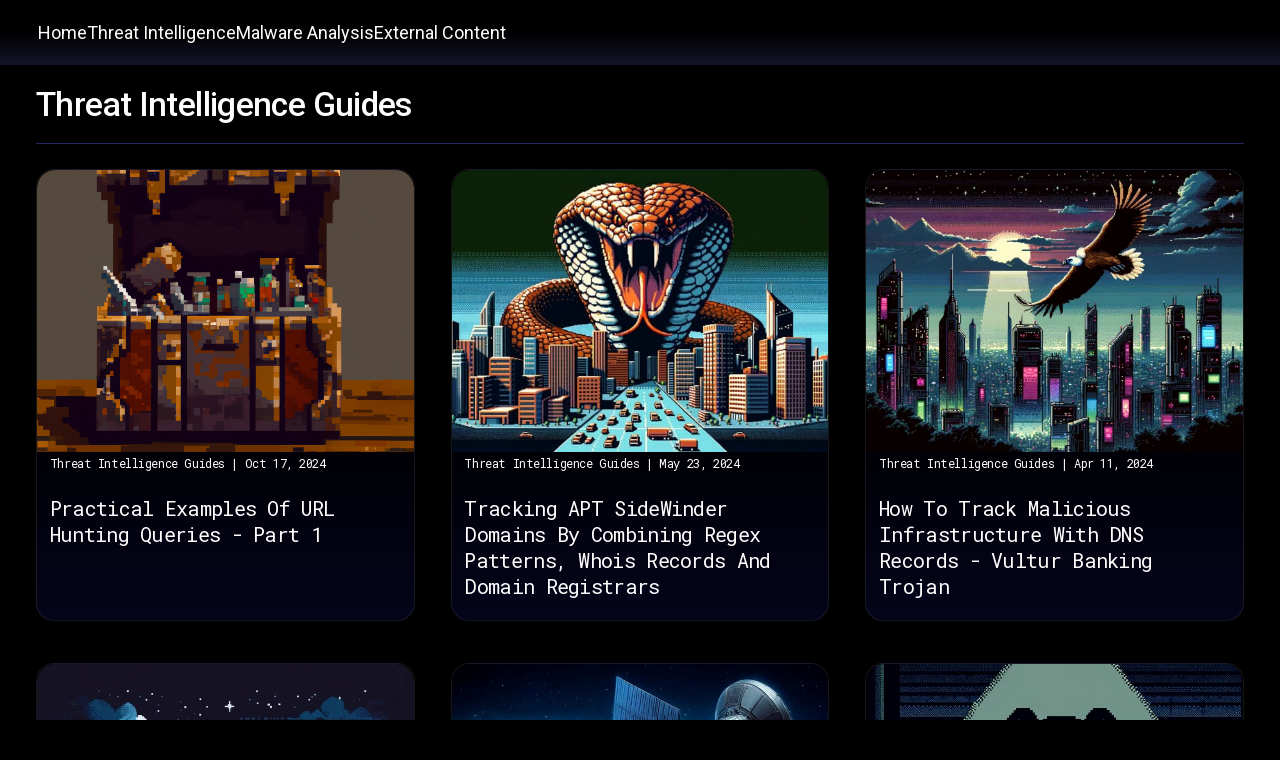

--- FILE ---
content_type: text/html; charset=utf-8
request_url: https://www.embeeresearch.io/tag/intel/
body_size: 6007
content:
<!DOCTYPE html>
<html lang="en" data-smooth-scroll="Subtle" data-use-custom-scrollbar="true" data-cursor="Normal">
    <head>
        <title>Threat Intelligence Guides - Embee Research</title>
        <meta charset="utf-8" />
        <meta http-equiv="X-UA-Compatible" content="IE=edge" />
        <meta name="HandheldFriendly" content="True" />
        <meta name="viewport" content="width=device-width, initial-scale=1.0" />

        <link rel="preconnect" href="https://fonts.googleapis.com">
        <link rel="preconnect" href="https://fonts.gstatic.com" crossorigin>

        <link rel="stylesheet" type="text/css" href="https://www.embeeresearch.io/assets/css/global.css?v=09f80a7b0e" />
        <link rel="stylesheet" type="text/css" href="https://www.embeeresearch.io/assets/css/notifications.css?v=09f80a7b0e" />

        <script src="https://cdn.jsdelivr.net/gh/studio-freight/lenis@1.0.23/bundled/lenis.min.js"></script>

        <script src="https://www.embeeresearch.io/assets/js/global.js?v=09f80a7b0e"></script>
        <script src="https://www.embeeresearch.io/assets/js/custom-elements.js?v=09f80a7b0e"></script>
        <script>
            loadFonts("Roboto", "Roboto Mono");
        </script>

        <style>
            :root {
                --background-color: #000000;
                --text-color: #FFFFFF;
                --font1: 'Roboto', sans-serif;
                --font2: 'Roboto Mono', sans-serif;
                --logo-scale: 0;
                --heading-one-scale: 0.5;
            }
        </style>

        <link rel="icon" href="https://www.embeeresearch.io/content/images/size/w256h256/2024/05/transparent-png-large-4-1.png" type="image/png">
    <link rel="canonical" href="https://www.embeeresearch.io/tag/intel/">
    <meta name="referrer" content="no-referrer-when-downgrade">
    <link rel="next" href="https://www.embeeresearch.io/tag/intel/page/2/">
    
    <meta property="og:site_name" content="Embee Research">
    <meta property="og:type" content="website">
    <meta property="og:title" content="Threat Intelligence Guides - Embee Research">
    <meta property="og:description" content="Malware Analysis and Threat Intelligence Research">
    <meta property="og:url" content="https://www.embeeresearch.io/tag/intel/">
    <meta name="twitter:card" content="summary">
    <meta name="twitter:title" content="Threat Intelligence Guides - Embee Research">
    <meta name="twitter:description" content="Malware Analysis and Threat Intelligence Research">
    <meta name="twitter:url" content="https://www.embeeresearch.io/tag/intel/">
    <meta name="twitter:site" content="@embee_research">
    
    <script type="application/ld+json">
{
    "@context": "https://schema.org",
    "@type": "Series",
    "publisher": {
        "@type": "Organization",
        "name": "Embee Research",
        "url": "https://www.embeeresearch.io/",
        "logo": {
            "@type": "ImageObject",
            "url": "https://www.embeeresearch.io/content/images/2024/06/EMBEE-RESEARCH--720-x-720-px-.png",
            "width": 60,
            "height": 60
        }
    },
    "url": "https://www.embeeresearch.io/tag/intel/",
    "name": "Threat Intelligence Guides",
    "mainEntityOfPage": "https://www.embeeresearch.io/tag/intel/"
}
    </script>

    <meta name="generator" content="Ghost 6.13">
    <link rel="alternate" type="application/rss+xml" title="Embee Research" href="https://www.embeeresearch.io/rss/">
    <script defer src="https://cdn.jsdelivr.net/ghost/portal@~2.56/umd/portal.min.js" data-i18n="true" data-ghost="https://www.embeeresearch.io/" data-key="5b00360b75171de09d2f740e1c" data-api="https://embee-research.ghost.io/ghost/api/content/" data-locale="en" crossorigin="anonymous"></script><style id="gh-members-styles">.gh-post-upgrade-cta-content,
.gh-post-upgrade-cta {
    display: flex;
    flex-direction: column;
    align-items: center;
    font-family: -apple-system, BlinkMacSystemFont, 'Segoe UI', Roboto, Oxygen, Ubuntu, Cantarell, 'Open Sans', 'Helvetica Neue', sans-serif;
    text-align: center;
    width: 100%;
    color: #ffffff;
    font-size: 16px;
}

.gh-post-upgrade-cta-content {
    border-radius: 8px;
    padding: 40px 4vw;
}

.gh-post-upgrade-cta h2 {
    color: #ffffff;
    font-size: 28px;
    letter-spacing: -0.2px;
    margin: 0;
    padding: 0;
}

.gh-post-upgrade-cta p {
    margin: 20px 0 0;
    padding: 0;
}

.gh-post-upgrade-cta small {
    font-size: 16px;
    letter-spacing: -0.2px;
}

.gh-post-upgrade-cta a {
    color: #ffffff;
    cursor: pointer;
    font-weight: 500;
    box-shadow: none;
    text-decoration: underline;
}

.gh-post-upgrade-cta a:hover {
    color: #ffffff;
    opacity: 0.8;
    box-shadow: none;
    text-decoration: underline;
}

.gh-post-upgrade-cta a.gh-btn {
    display: block;
    background: #ffffff;
    text-decoration: none;
    margin: 28px 0 0;
    padding: 8px 18px;
    border-radius: 4px;
    font-size: 16px;
    font-weight: 600;
}

.gh-post-upgrade-cta a.gh-btn:hover {
    opacity: 0.92;
}</style>
    <script defer src="https://cdn.jsdelivr.net/ghost/sodo-search@~1.8/umd/sodo-search.min.js" data-key="5b00360b75171de09d2f740e1c" data-styles="https://cdn.jsdelivr.net/ghost/sodo-search@~1.8/umd/main.css" data-sodo-search="https://embee-research.ghost.io/" data-locale="en" crossorigin="anonymous"></script>
    <script defer src="https://cdn.jsdelivr.net/ghost/announcement-bar@~1.1/umd/announcement-bar.min.js" data-announcement-bar="https://www.embeeresearch.io/" data-api-url="https://www.embeeresearch.io/members/api/announcement/" crossorigin="anonymous"></script>
    <link href="https://www.embeeresearch.io/webmentions/receive/" rel="webmention">
    <script defer src="/public/cards.min.js?v=09f80a7b0e"></script>
    <link rel="stylesheet" type="text/css" href="/public/cards.min.css?v=09f80a7b0e">
    <script defer src="/public/member-attribution.min.js?v=09f80a7b0e"></script>
    <script defer src="/public/ghost-stats.min.js?v=09f80a7b0e" data-stringify-payload="false" data-datasource="analytics_events" data-storage="localStorage" data-host="https://www.embeeresearch.io/.ghost/analytics/api/v1/page_hit"  tb_site_uuid="d7367712-e7df-4e1d-bd38-df812482e018" tb_post_uuid="undefined" tb_post_type="null" tb_member_uuid="undefined" tb_member_status="undefined"></script><style>:root {--ghost-accent-color: #71718a;}</style>
    
<script defer data-domain="embeeresearch.io" src="https://plausible.io/js/script.js"></script>
    </head>
    <body>
        <custom-cursor class="custom-cursor hidden"></custom-cursor>

        <div class="lighthouse-content-paint-fix ">Content Paint</div>

        <script>
            hexToRgba('#FFFFFF')
            
                setCustomScrollbar();

                setSmoothScroll();

            document.addEventListener('DOMContentLoaded', function () {
                    pageLoadLetterAnimation();
                    pageLoadAnimations();

                setToggle();
            })
        </script>

        <div class="viewport">
            <div class="site-content">
                <div class="site-main">
                    <link rel="stylesheet" type="text/css" href="https://www.embeeresearch.io/assets/css/navbar.css?v=09f80a7b0e" />

<custom-header class="header" data-navigation-bar-type="Sticky">
    <div class="wide-container navbar-inner vertical-animation" data-delay="200">

        <div class="mobile-navbar-icons">
            <button class="search-button unstyled-button" aria-label="Search button" data-ghost-search>
                <div class="search-icon">
                    <svg width="100%" height="100%" viewBox="0 0 20 20" fill="none" xmlns="http://www.w3.org/2000/svg">
    <path d="M8.33464 14.9998C9.81378 14.9995 11.2503 14.5044 12.4155 13.5932L16.0788 17.2565L17.2571 16.0782L13.5938 12.4148C14.5055 11.2496 15.0009 9.8127 15.0013 8.33317C15.0013 4.65734 12.0105 1.6665 8.33464 1.6665C4.6588 1.6665 1.66797 4.65734 1.66797 8.33317C1.66797 12.009 4.6588 14.9998 8.33464 14.9998ZM8.33464 3.33317C11.0921 3.33317 13.3346 5.57567 13.3346 8.33317C13.3346 11.0907 11.0921 13.3332 8.33464 13.3332C5.57714 13.3332 3.33464 11.0907 3.33464 8.33317C3.33464 5.57567 5.57714 3.33317 8.33464 3.33317Z" fill="var(--text-color)"/>
</svg>
                </div>
            </button>
            <button class="menu-button unstyled-button" aria-label="Menu button">
                <div class="menu-line first-line"></div>
                <div class="menu-line mobile-line"></div>
                <div class="menu-line second-line"></div>
            </button>
        </div>
        
        <div class="navbar-links-outer">
            <div class="navbar-links-inner">
                    <ul class="nav">
            <li class="nav-home" data-label="Home">  
                <a class="nav-link hover-underline" href="https://www.embeeresearch.io/">Home</a>
            </li>
            <li class="nav-threat-intelligence nav-current" data-label="Threat Intelligence">  
                <a class="nav-link hover-underline" href="https://www.embeeresearch.io/tag/intel/">Threat Intelligence</a>
            </li>
            <li class="nav-malware-analysis" data-label="Malware Analysis">  
                <a class="nav-link hover-underline" href="https://www.embeeresearch.io/tag/reversing/">Malware Analysis</a>
            </li>
            <li class="nav-external-content" data-label="External Content">  
                <a class="nav-link hover-underline" href="https://www.embeeresearch.io/external-content/">External Content</a>
            </li>
    </ul>

            </div>
            
        </div>
    </div>
</custom-header>                    <link rel="stylesheet" type="text/css" href="https://www.embeeresearch.io/assets/css/card.css?v=09f80a7b0e" />


<main>
    <div class="iteration-container" id="data-length" data-length="19">
            
<link rel="stylesheet" type="text/css" href="https://www.embeeresearch.io/assets/css/hero.css?v=09f80a7b0e" />

<section class="hero">
    <div class="wide-container">
        <div class="hero-wrapper">
            <div class="hero-text-wrapper section-padding-bottom">
                <div class="hero-heading-wrapper section-padding-top full-width">               
                    <h4 class="letter-animation">Threat Intelligence Guides</h4>
                        <div class="hero-top-border horizontal-line-animation"></div>
                        <h3 class="hero-number hero-number-animation">
                            <script>
                                document.currentScript.parentNode.innerHTML = (parseInt(document.currentScript.closest('.iteration-container').dataset.length)).toString();
                            </script>
                        </h3>
                </div>


            </div>

            <div class="hero-bottom-border horizontal-line-animation"></div>
        </div>
    </div>
</section>    </div>

    <section class="wide-container section-padding-top grid-section hidden-animation">
        <div class="grid-outer section-padding-bottom">
            <div class="grid pagination-grid">
                    <div class="card" data-tag="Threat Intelligence Guides,">

    <a href="/practical-examples-of-url-hunting-queries-part-1/" class="card-image" aria-label="Practical Examples of URL Hunting Queries - Part 1">
            <figure>
                <img
                    class="scale-in"
                    srcset="/content/images/size/w720/2024/10/dalle-box.png"
                    src="/content/images/size/w720/2024/10/dalle-box.png"
                    alt="Practical Examples of URL Hunting Queries - Part 1"
                >
            </figure>                   
    </a>

    <div class="card-info-top">
        <small class="flex-center">
                <a href="https://www.embeeresearch.io/tag/intel/">Threat Intelligence Guides</a>
                &nbsp;|
            Oct 17, 2024          
        </small>
    </div>



    <div class="card-title-wrapper">
        <div class="medium-text">
            <a href="/practical-examples-of-url-hunting-queries-part-1/">
                Practical Examples of URL Hunting Queries - Part 1
            </a>
        </div>
    </div>
</div>                    <div class="card" data-tag="Threat Intelligence Guides,Passive DNS,How To Track APT Infrastructure,">

    <a href="/advanced-guide-to-infrastructure-analysis-tracking-apt-sidewinder-domains/" class="card-image" aria-label="Tracking APT SideWinder Domains By Combining Regex Patterns, Whois Records and Domain Registrars">
            <figure>
                <img
                    class="scale-in"
                    srcset="/content/images/size/w720/2024/05/Untitled-design--1-.jpg"
                    src="/content/images/size/w720/2024/05/Untitled-design--1-.jpg"
                    alt="Tracking APT SideWinder Domains By Combining Regex Patterns, Whois Records and Domain Registrars"
                >
            </figure>                   
    </a>

    <div class="card-info-top">
        <small class="flex-center">
                <a href="https://www.embeeresearch.io/tag/intel/">Threat Intelligence Guides</a>
                &nbsp;|
            May 23, 2024          
        </small>
    </div>



    <div class="card-title-wrapper">
        <div class="medium-text">
            <a href="/advanced-guide-to-infrastructure-analysis-tracking-apt-sidewinder-domains/">
                Tracking APT SideWinder Domains By Combining Regex Patterns, Whois Records and Domain Registrars
            </a>
        </div>
    </div>
</div>                    <div class="card" data-tag="Threat Intelligence Guides,">

    <a href="/infrastructure-tracking-locating-vultur-domains-with-passive-dns/" class="card-image" aria-label="How To Track Malicious Infrastructure With DNS Records - Vultur Banking Trojan">
            <figure>
                <img
                    class="scale-in"
                    srcset="/content/images/size/w720/2024/05/a387abeb-a391-4e9c-aca3-b72ecd7274d6.webp"
                    src="/content/images/size/w720/2024/05/a387abeb-a391-4e9c-aca3-b72ecd7274d6.webp"
                    alt="How To Track Malicious Infrastructure With DNS Records - Vultur Banking Trojan"
                >
            </figure>                   
    </a>

    <div class="card-info-top">
        <small class="flex-center">
                <a href="https://www.embeeresearch.io/tag/intel/">Threat Intelligence Guides</a>
                &nbsp;|
            Apr 11, 2024          
        </small>
    </div>



    <div class="card-title-wrapper">
        <div class="medium-text">
            <a href="/infrastructure-tracking-locating-vultur-domains-with-passive-dns/">
                How To Track Malicious Infrastructure With DNS Records - Vultur Banking Trojan
            </a>
        </div>
    </div>
</div>                    <div class="card" data-tag="Threat Intelligence Guides,Passive DNS,">

    <a href="/tls-certificates-for-threat-intel-dns/" class="card-image" aria-label="How To Track Malware Infrastructure - Identifying MatanBuchus Domains Through Hardcoded Certificate Values">
            <figure>
                <img
                    class="scale-in"
                    srcset="/content/images/size/w720/2024/05/8-1.jpg"
                    src="/content/images/size/w720/2024/05/8-1.jpg"
                    alt="How To Track Malware Infrastructure - Identifying MatanBuchus Domains Through Hardcoded Certificate Values"
                >
            </figure>                   
    </a>

    <div class="card-info-top">
        <small class="flex-center">
                <a href="https://www.embeeresearch.io/tag/intel/">Threat Intelligence Guides</a>
                &nbsp;|
            Apr 04, 2024          
        </small>
    </div>



    <div class="card-title-wrapper">
        <div class="medium-text">
            <a href="/tls-certificates-for-threat-intel-dns/">
                How To Track Malware Infrastructure - Identifying MatanBuchus Domains Through Hardcoded Certificate Values
            </a>
        </div>
    </div>
</div>                    <div class="card" data-tag="Threat Intelligence Guides,">

    <a href="/phishing-domain-analysis-with-passive-dns-latrodectus/" class="card-image" aria-label="Tracking Malware Infrastructure With Passive DNS and 302 Redirects">
            <figure>
                <img
                    class="scale-in"
                    srcset="/content/images/size/w720/2024/05/1.jpg"
                    src="/content/images/size/w720/2024/05/1.jpg"
                    alt="Tracking Malware Infrastructure With Passive DNS and 302 Redirects"
                >
            </figure>                   
    </a>

    <div class="card-info-top">
        <small class="flex-center">
                <a href="https://www.embeeresearch.io/tag/intel/">Threat Intelligence Guides</a>
                &nbsp;|
            Apr 01, 2024          
        </small>
    </div>



    <div class="card-title-wrapper">
        <div class="medium-text">
            <a href="/phishing-domain-analysis-with-passive-dns-latrodectus/">
                Tracking Malware Infrastructure With Passive DNS and 302 Redirects
            </a>
        </div>
    </div>
</div>                    <div class="card" data-tag="Threat Intelligence Guides,How To Track APT Infrastructure,">

    <a href="/uncovering-apt-infrastructure-with-passive-dns-pivoting/" class="card-image" aria-label="Tracking Gamaredon Infrastructure With Passive DNS Records and Subdomain Analysis">
            <figure>
                <img
                    class="scale-in"
                    srcset="/content/images/size/w720/2024/05/a600a826-8abf-499b-9490-b14c4df71b72.webp"
                    src="/content/images/size/w720/2024/05/a600a826-8abf-499b-9490-b14c4df71b72.webp"
                    alt="Tracking Gamaredon Infrastructure With Passive DNS Records and Subdomain Analysis"
                >
            </figure>                   
    </a>

    <div class="card-info-top">
        <small class="flex-center">
                <a href="https://www.embeeresearch.io/tag/intel/">Threat Intelligence Guides</a>
                &nbsp;|
            Mar 30, 2024          
        </small>
    </div>



    <div class="card-title-wrapper">
        <div class="medium-text">
            <a href="/uncovering-apt-infrastructure-with-passive-dns-pivoting/">
                Tracking Gamaredon Infrastructure With Passive DNS Records and Subdomain Analysis
            </a>
        </div>
    </div>
</div>                    <div class="card" data-tag="Threat Intelligence Guides,">

    <a href="/infrastructure-analysis-with-dns-pivoting/" class="card-image" aria-label="Introduction To Malware Infrastructure Analysis With Passive DNS">
            <figure>
                <img
                    class="scale-in"
                    srcset="/content/images/size/w720/2024/05/3-1.jpg"
                    src="/content/images/size/w720/2024/05/3-1.jpg"
                    alt="Introduction To Malware Infrastructure Analysis With Passive DNS"
                >
            </figure>                   
    </a>

    <div class="card-info-top">
        <small class="flex-center">
                <a href="https://www.embeeresearch.io/tag/intel/">Threat Intelligence Guides</a>
                &nbsp;|
            Mar 28, 2024          
        </small>
    </div>



    <div class="card-title-wrapper">
        <div class="medium-text">
            <a href="/infrastructure-analysis-with-dns-pivoting/">
                Introduction To Malware Infrastructure Analysis With Passive DNS
            </a>
        </div>
    </div>
</div>                    <div class="card" data-tag="Threat Intelligence Guides,">

    <a href="/threat-intel-queries-with-fofabot/" class="card-image" aria-label="Practical Queries for Identifying Malware Infrastructure With FOFA">
            <figure>
                <img
                    class="scale-in"
                    srcset="/content/images/size/w720/2024/05/Copy-of-43-Blue-Backgrounds.jpg"
                    src="/content/images/size/w720/2024/05/Copy-of-43-Blue-Backgrounds.jpg"
                    alt="Practical Queries for Identifying Malware Infrastructure With FOFA"
                >
            </figure>                   
    </a>

    <div class="card-info-top">
        <small class="flex-center">
                <a href="https://www.embeeresearch.io/tag/intel/">Threat Intelligence Guides</a>
                &nbsp;|
            Jan 01, 2024          
        </small>
    </div>



    <div class="card-title-wrapper">
        <div class="medium-text">
            <a href="/threat-intel-queries-with-fofabot/">
                Practical Queries for Identifying Malware Infrastructure With FOFA
            </a>
        </div>
    </div>
</div>                    <div class="card" data-tag="Threat Intelligence Guides,How To Use Censys,">

    <a href="/advanced-threat-intel-queries-catching-83-qakbot-servers-with-regex-censys-and-tls-certificates/" class="card-image" aria-label="Identifying Qakbot Servers with Regex and TLS Certificates">
            <figure>
                <img
                    class="scale-in"
                    srcset="/content/images/size/w720/2024/05/13.jpg"
                    src="/content/images/size/w720/2024/05/13.jpg"
                    alt="Identifying Qakbot Servers with Regex and TLS Certificates"
                >
            </figure>                   
    </a>

    <div class="card-info-top">
        <small class="flex-center">
                <a href="https://www.embeeresearch.io/tag/intel/">Threat Intelligence Guides</a>
                &nbsp;|
            Nov 30, 2023          
        </small>
    </div>



    <div class="card-title-wrapper">
        <div class="medium-text">
            <a href="/advanced-threat-intel-queries-catching-83-qakbot-servers-with-regex-censys-and-tls-certificates/">
                Identifying Qakbot Servers with Regex and TLS Certificates
            </a>
        </div>
    </div>
</div>            </div>
            <custom-pagination id="custom-pagination" data-current-page="1" data-is-archivepage="">
    <nav class="pagination-nav">
            <button id="load-more-btn" class="pagination-button button" style="display: flex">
                Load more
            </button>
    </nav>
</custom-pagination>
        </div>
    </section>
</main>
                    <link rel="stylesheet" type="text/css" href="https://www.embeeresearch.io/assets/css/footer.css?v=09f80a7b0e" />

<footer class="footer">
    <custom-footer>
        <div class="wide-container section-padding footer-outer">
            <div class="footer-inner">
                <div class="footer-description">
                    <a class="footer-logo" href="https://www.embeeresearch.io">
                            <img class="footer-logo-image" src="https://www.embeeresearch.io/content/images/2024/06/EMBEE-RESEARCH--720-x-720-px-.png" alt="Embee Research">
                    </a>

                    <div class="footer-paragraph-wrapper">
                        <p>Malware Analysis and Threat Intelligence Research</p>
                    </div>

                                <form data-members-form="subscribe" class="subscribe-form">
                                    <div class="subscribe-with-alerts">
                                        <div class="subscribe-wrapper">
                                            <input data-members-email type="email" required="true" placeholder="analyst@yourmail.com" class="subscribe-input"/>
                                            <button class="footer-button footer-submit-button" type="submit" aria-label="Submit">
                                                <div class="footer-arrow-icon">
                                                    <svg width="100%" height="100%" viewBox="0 0 29 12" fill="none" xmlns="http://www.w3.org/2000/svg">
    <g clip-path="url(#clip0_219_3)">
        <path d="M-29.4453 6H29.1931" stroke="var(--text-color)"/>
        <path d="M22.3368 11.25C22.3368 11.25 22.1083 6.15 29.1906 6" stroke="var(--text-color)"/>
        <path d="M22.3368 0.75C22.3368 0.75 22.1083 5.85 29.1906 6" stroke="var(--text-color)"/>
    </g>
    <defs>
        <clipPath id="clip0_219_3">
            <rect width="29" height="12" fill="var(--text-color)"/>
        </clipPath>
    </defs>
</svg>
                                                </div>
                                            </button>
                                        </div>
                                        <div class="form-alerts">
                                            <small class="form-alert loading-alert">Processing your request...</small>
                                            <small class="form-alert success-alert">Please check your inbox and click the link to confirm your subscription.</small>
                                            <small class="form-alert error-alert" data-members-error></small>
                                        </div> 
                                    </div>            
                                </form>
                </div>

                <nav class="footer-navigation">
                    <ul class="footer-normal-links-group footer-links-group">
                        <li class="footer-nav-navigation">
                            <div class="footer-links-label">
                                Navigation
                            </div>
                            <ul class="footer-secondary-links footer-normal-links">

                            </ul>
                        </li>
                    </ul>
                        <ul class="footer-nav">
            <li class="footer-nav-index" data-label="Index">  
                <a class="footer-nav-link hover-underline" href="https://www.embeeresearch.io/index/">Index</a>
            </li>
    </ul>

                </nav>
            </div>
        </div>
    </custom-footer>
</footer>                </div>
            </div>
        </div>  

        <custom-notifications class="global-notifications">
    <div class="notification subscribe-false">
        <svg class="notification-icon" viewBox="0 0 20 20" fill="none" xmlns="http://www.w3.org/2000/svg">
    <path d="M9.9987 0.833496C4.9387 0.833496 0.832031 4.94016 0.832031 10.0002C0.832031 15.0602 4.9387 19.1668 9.9987 19.1668C15.0587 19.1668 19.1654 15.0602 19.1654 10.0002C19.1654 4.94016 15.0587 0.833496 9.9987 0.833496ZM10.9154 14.5835H9.08203V12.7502H10.9154V14.5835ZM10.9154 10.9168H9.08203V5.41683H10.9154V10.9168Z" fill="var(--error-color)"/>
</svg>        <small>Your link has expired. Please request a new one.</small>
    </div>
    <div class="notification signup-false">
        <svg class="notification-icon" viewBox="0 0 20 20" fill="none" xmlns="http://www.w3.org/2000/svg">
    <path d="M9.9987 0.833496C4.9387 0.833496 0.832031 4.94016 0.832031 10.0002C0.832031 15.0602 4.9387 19.1668 9.9987 19.1668C15.0587 19.1668 19.1654 15.0602 19.1654 10.0002C19.1654 4.94016 15.0587 0.833496 9.9987 0.833496ZM10.9154 14.5835H9.08203V12.7502H10.9154V14.5835ZM10.9154 10.9168H9.08203V5.41683H10.9154V10.9168Z" fill="var(--error-color)"/>
</svg>        <small>Your link has expired. Please request a new one.</small>
    </div>
    <div class="notification signin-false">
        <svg class="notification-icon" viewBox="0 0 20 20" fill="none" xmlns="http://www.w3.org/2000/svg">
    <path d="M9.9987 0.833496C4.9387 0.833496 0.832031 4.94016 0.832031 10.0002C0.832031 15.0602 4.9387 19.1668 9.9987 19.1668C15.0587 19.1668 19.1654 15.0602 19.1654 10.0002C19.1654 4.94016 15.0587 0.833496 9.9987 0.833496ZM10.9154 14.5835H9.08203V12.7502H10.9154V14.5835ZM10.9154 10.9168H9.08203V5.41683H10.9154V10.9168Z" fill="var(--error-color)"/>
</svg>        <small>Your link has expired. Please request a new one.</small>
    </div>
    <div class="notification subscribe-true">
        <svg class="notification-icon" viewBox="0 0 20 20" fill="none" xmlns="http://www.w3.org/2000/svg">
    <path d="M10 0.375C12.5527 0.375 15.0009 1.38906 16.8059 3.1941C18.6109 4.99913 19.625 7.44729 19.625 10C19.625 12.5527 18.6109 15.0009 16.8059 16.8059C15.0009 18.6109 12.5527 19.625 10 19.625C7.44729 19.625 4.99913 18.6109 3.1941 16.8059C1.38906 15.0009 0.375 12.5527 0.375 10C0.375 7.44729 1.38906 4.99913 3.1941 3.1941C4.99913 1.38906 7.44729 0.375 10 0.375ZM8.801 11.8989L6.66288 9.75937C6.58622 9.68272 6.49523 9.62192 6.39508 9.58044C6.29493 9.53895 6.18759 9.5176 6.07919 9.5176C5.97079 9.5176 5.86345 9.53895 5.7633 9.58044C5.66315 9.62192 5.57215 9.68272 5.4955 9.75937C5.3407 9.91418 5.25373 10.1241 5.25373 10.3431C5.25373 10.562 5.3407 10.7719 5.4955 10.9268L8.218 13.6493C8.29444 13.7263 8.38536 13.7874 8.48554 13.8292C8.58572 13.8709 8.69317 13.8924 8.80169 13.8924C8.91021 13.8924 9.01765 13.8709 9.11783 13.8292C9.21801 13.7874 9.30894 13.7263 9.38538 13.6493L15.0229 8.01038C15.1005 7.93404 15.1623 7.84309 15.2047 7.74275C15.247 7.64242 15.2691 7.53469 15.2696 7.42579C15.2701 7.31689 15.2491 7.20896 15.2076 7.10824C15.1662 7.00751 15.1053 6.91599 15.0283 6.83893C14.9514 6.76188 14.8599 6.70083 14.7592 6.6593C14.6586 6.61777 14.5507 6.59658 14.4418 6.59696C14.3328 6.59734 14.2251 6.61927 14.1247 6.6615C14.0243 6.70373 13.9333 6.76542 13.8569 6.843L8.801 11.8989Z" fill="var(--success-color)"/>
</svg>        <small>Great! You&#x27;ve successfully signed up.</small>
    </div>
    <div class="notification signup-true">
        <svg class="notification-icon" viewBox="0 0 20 20" fill="none" xmlns="http://www.w3.org/2000/svg">
    <path d="M10 0.375C12.5527 0.375 15.0009 1.38906 16.8059 3.1941C18.6109 4.99913 19.625 7.44729 19.625 10C19.625 12.5527 18.6109 15.0009 16.8059 16.8059C15.0009 18.6109 12.5527 19.625 10 19.625C7.44729 19.625 4.99913 18.6109 3.1941 16.8059C1.38906 15.0009 0.375 12.5527 0.375 10C0.375 7.44729 1.38906 4.99913 3.1941 3.1941C4.99913 1.38906 7.44729 0.375 10 0.375ZM8.801 11.8989L6.66288 9.75937C6.58622 9.68272 6.49523 9.62192 6.39508 9.58044C6.29493 9.53895 6.18759 9.5176 6.07919 9.5176C5.97079 9.5176 5.86345 9.53895 5.7633 9.58044C5.66315 9.62192 5.57215 9.68272 5.4955 9.75937C5.3407 9.91418 5.25373 10.1241 5.25373 10.3431C5.25373 10.562 5.3407 10.7719 5.4955 10.9268L8.218 13.6493C8.29444 13.7263 8.38536 13.7874 8.48554 13.8292C8.58572 13.8709 8.69317 13.8924 8.80169 13.8924C8.91021 13.8924 9.01765 13.8709 9.11783 13.8292C9.21801 13.7874 9.30894 13.7263 9.38538 13.6493L15.0229 8.01038C15.1005 7.93404 15.1623 7.84309 15.2047 7.74275C15.247 7.64242 15.2691 7.53469 15.2696 7.42579C15.2701 7.31689 15.2491 7.20896 15.2076 7.10824C15.1662 7.00751 15.1053 6.91599 15.0283 6.83893C14.9514 6.76188 14.8599 6.70083 14.7592 6.6593C14.6586 6.61777 14.5507 6.59658 14.4418 6.59696C14.3328 6.59734 14.2251 6.61927 14.1247 6.6615C14.0243 6.70373 13.9333 6.76542 13.8569 6.843L8.801 11.8989Z" fill="var(--success-color)"/>
</svg>        <small>Great! You&#x27;ve successfully signed up.</small>
    </div>
    <div class="notification signin-true">
        <svg class="notification-icon" viewBox="0 0 20 20" fill="none" xmlns="http://www.w3.org/2000/svg">
    <path d="M10 0.375C12.5527 0.375 15.0009 1.38906 16.8059 3.1941C18.6109 4.99913 19.625 7.44729 19.625 10C19.625 12.5527 18.6109 15.0009 16.8059 16.8059C15.0009 18.6109 12.5527 19.625 10 19.625C7.44729 19.625 4.99913 18.6109 3.1941 16.8059C1.38906 15.0009 0.375 12.5527 0.375 10C0.375 7.44729 1.38906 4.99913 3.1941 3.1941C4.99913 1.38906 7.44729 0.375 10 0.375ZM8.801 11.8989L6.66288 9.75937C6.58622 9.68272 6.49523 9.62192 6.39508 9.58044C6.29493 9.53895 6.18759 9.5176 6.07919 9.5176C5.97079 9.5176 5.86345 9.53895 5.7633 9.58044C5.66315 9.62192 5.57215 9.68272 5.4955 9.75937C5.3407 9.91418 5.25373 10.1241 5.25373 10.3431C5.25373 10.562 5.3407 10.7719 5.4955 10.9268L8.218 13.6493C8.29444 13.7263 8.38536 13.7874 8.48554 13.8292C8.58572 13.8709 8.69317 13.8924 8.80169 13.8924C8.91021 13.8924 9.01765 13.8709 9.11783 13.8292C9.21801 13.7874 9.30894 13.7263 9.38538 13.6493L15.0229 8.01038C15.1005 7.93404 15.1623 7.84309 15.2047 7.74275C15.247 7.64242 15.2691 7.53469 15.2696 7.42579C15.2701 7.31689 15.2491 7.20896 15.2076 7.10824C15.1662 7.00751 15.1053 6.91599 15.0283 6.83893C14.9514 6.76188 14.8599 6.70083 14.7592 6.6593C14.6586 6.61777 14.5507 6.59658 14.4418 6.59696C14.3328 6.59734 14.2251 6.61927 14.1247 6.6615C14.0243 6.70373 13.9333 6.76542 13.8569 6.843L8.801 11.8989Z" fill="var(--success-color)"/>
</svg>        <small>Welcome back! You&#x27;ve successfully signed in.</small>
    </div>
    <div class="notification stripe-success">
        <svg class="notification-icon" viewBox="0 0 20 20" fill="none" xmlns="http://www.w3.org/2000/svg">
    <path d="M10 0.375C12.5527 0.375 15.0009 1.38906 16.8059 3.1941C18.6109 4.99913 19.625 7.44729 19.625 10C19.625 12.5527 18.6109 15.0009 16.8059 16.8059C15.0009 18.6109 12.5527 19.625 10 19.625C7.44729 19.625 4.99913 18.6109 3.1941 16.8059C1.38906 15.0009 0.375 12.5527 0.375 10C0.375 7.44729 1.38906 4.99913 3.1941 3.1941C4.99913 1.38906 7.44729 0.375 10 0.375ZM8.801 11.8989L6.66288 9.75937C6.58622 9.68272 6.49523 9.62192 6.39508 9.58044C6.29493 9.53895 6.18759 9.5176 6.07919 9.5176C5.97079 9.5176 5.86345 9.53895 5.7633 9.58044C5.66315 9.62192 5.57215 9.68272 5.4955 9.75937C5.3407 9.91418 5.25373 10.1241 5.25373 10.3431C5.25373 10.562 5.3407 10.7719 5.4955 10.9268L8.218 13.6493C8.29444 13.7263 8.38536 13.7874 8.48554 13.8292C8.58572 13.8709 8.69317 13.8924 8.80169 13.8924C8.91021 13.8924 9.01765 13.8709 9.11783 13.8292C9.21801 13.7874 9.30894 13.7263 9.38538 13.6493L15.0229 8.01038C15.1005 7.93404 15.1623 7.84309 15.2047 7.74275C15.247 7.64242 15.2691 7.53469 15.2696 7.42579C15.2701 7.31689 15.2491 7.20896 15.2076 7.10824C15.1662 7.00751 15.1053 6.91599 15.0283 6.83893C14.9514 6.76188 14.8599 6.70083 14.7592 6.6593C14.6586 6.61777 14.5507 6.59658 14.4418 6.59696C14.3328 6.59734 14.2251 6.61927 14.1247 6.6615C14.0243 6.70373 13.9333 6.76542 13.8569 6.843L8.801 11.8989Z" fill="var(--success-color)"/>
</svg>        <small>Success! You now have access to additional content.</small>
    </div>
</custom-notifications>


        
    </body>
</html>



--- FILE ---
content_type: text/css; charset=UTF-8
request_url: https://www.embeeresearch.io/assets/css/global.css?v=09f80a7b0e
body_size: 2988
content:
:root {
    --success-color: green;
    --error-color: #F44336;
    --ease-transition: cubic-bezier(0.215, 0.61, 0.355, 1);
    --scale: 1;
}

@media (min-width: 1920px) {
    :root{
        --scale: 0.8;
    }
}

* {
    box-sizing: border-box;
}

html,
body,
div,
span,
applet,
object,
iframe,
h1,
h2,
h3,
h4,
h5,
h6,
p,
blockquote,
pre,
a,
abbr,
acronym,
address,
big,
cite,
del,
dfn,
em,
img,
ins,
kbd,
q,
s,
samp,
small,
strike,
strong,
sub,
sup,
tt,
var,
dl,
dt,
dd,
ol,
ul,
li,
fieldset,
form,
label,
legend,
table,
caption,
tbody,
tfoot,
thead,
tr,
th,
td,
article,
aside,
canvas,
details,
embed,
figure,
figcaption,
footer,
header,
hgroup,
menu,
nav,
output,
ruby,
section,
summary,
time,
mark,
audio,
video {
    margin: 0;
    padding: 0;
    border: 0;
    font: inherit;
    font-size: 100%;
    vertical-align: baseline;
}

code,pre {

    background: #2e2e2e;
    border-radius: 5px;
    padding: 5px;
    
}

body, html {
    background-color: var(--background-color);
    color: var(--text-color);
    font-family: var(--font1);
    font-weight: 400;
    font-size: 18px;
    line-height: 150%;
    letter-spacing: -0.035em;
}

h1, h2, h3, h4, h5, h6 {
    line-height: 100%;
    font-weight: bold;
}

h1 {
    font-size: calc(13.8vw * var(--scale) * var(--heading-one-scale));
    letter-spacing: -0.45vw;
}

h2 {
    font-size: calc(5.7vw * var(--scale));
}

h3{
    font-size: calc(3.33vw * var(--scale));
    font-weight: 500;
    line-height: 120%;
}
h4{
    font-size: calc(2.6vw * var(--scale)); 
    font-weight: 500;
    line-height: 120%;
}

h5{
    font-size: calc(2.2vw * var(--scale)); 
    font-weight: 500;
    line-height: 120%;
}

h6{
    font-size: calc(2vw * var(--scale)); 
    font-weight: 500;
    line-height: 120%;
}

p {
    color: var(--text-color-80);
    font-weight: 400;
    font-size: 18px;
    line-height: 150%;
}

p, .navbar-links-outer {
    letter-spacing: 0em;
}

.wide-container {
    padding-left: 36px;
    padding-right: 36px;
}

.narrow-container {
    padding-left: 15vw;
    padding-right: 15vw;
}

.section-padding {
    padding-top: 21px;
    padding-bottom: 21px;
}

.section-padding-bottom {
    /* padding-bottom: 84px; */
}

.section-padding-top {
    padding-top: 0px;
}

.section-padding-extra {
    padding-top: 84px;
    padding-bottom: 84px;
}

.section-padding-top-extra {
    padding-top: 84px;
}

.section-padding-bottom-extra {
    padding-bottom: 84px;
}

a {
    color: var(--text-color);
    text-decoration: none;
}

.hover-underline,
.hover-underline-span span,
small a {
    background: linear-gradient(to right,var(--text-color),var(--text-color)) no-repeat;
    background-size: 0% 1px;
    background-position: 0 93%;
    transition: background-size .3s var(--ease-transition);
}

.hover-underline:hover,
.hover-underline-span:hover span,
small a:hover {
    background-size: 100% 1px;
}

.card-title-wrapper a,
.tag-card-info a,
.post-tag {
    background: linear-gradient(to right,var(--text-color),var(--text-color)) no-repeat;
    background-size: 0% 2px;
    background-position: 0 99%;
    transition: background-size .5s var(--ease-transition);
    padding-right: 0.5vw;
}

.card-title-wrapper a:hover,
.tag-card-info a:hover,
.post-tag:hover {
    background-size: 100% 2px;
}

.footer-credits .hover-underline {
    background: linear-gradient(to right,var(--background-color),var(--background-color)) no-repeat;
    background-size: 0% 2px;
    background-position: 0 98%;
    transition: background-size .3s var(--ease-transition);
}

.footer-credits .hover-underline:hover {
    background-size: 100% 2px;
}

small, figcaption {
    font-family: var(--font2);
    line-height: 150%;
    letter-spacing: -0.035em;
    font-size: 12px;
    font-weight: 400;

}

figcaption {
    font-size: 14px;
}

.medium-text {
    font-family: var(--font2);
    line-height: 130%;
    letter-spacing: -0.035em;
    text-transform: capitalize;
    font-size: 24px;
    font-weight: 400;
    padding-left: 1vw;
    padding-top: 0.5vw;
    padding-right: 1.0vw;
}
.big-text {
    letter-spacing: -0.035em;
    font-weight: bold;
    font-size: 36px;
}

img, figure {
    width: 100%;
    height: 100%;
    object-fit: cover;
    overflow: hidden;
    border-top-left-radius: 18px;
    border-top-right-radius: 18px;
}

.one-line {
    display: -webkit-box;
    -webkit-line-clamp: 1;
    -webkit-box-orient: vertical;
    overflow: hidden;
}

.two-lines {
    display: -webkit-box;
    -webkit-line-clamp: 3;
    /* -webkit-box-orient: vertical; */
    overflow: hidden;
}

.four-lines {
    display: -webkit-box;
    -webkit-line-clamp: 4;
    -webkit-box-orient: vertical;
    overflow: hidden;
}

.small-paragraph {
    font-size: 16px;
    padding-left: 1vw;
    padding-bottom: 1vw;
}

.placeholder {
    display: flex;
    align-items: center;
    justify-content: center;
    width: 100%;
    height: 100%;
    border: 1px solid var(--text-color-40);
}

.lower-opacity {
    opacity: 0.4;
}

button,
.button,
.kg-btn,
.kg-header-card-button {
    margin: 0;
    cursor: pointer;
    color: var(--text-color);
    padding: 11px 30px;
    border-radius: 100px;
    line-height: 130%;
    text-transform: uppercase;
    border: 1px solid var(--text-color);
    font-family: var(--font2);
    color: var(--text-color);
    background-color: var(--background-color);
    font-size: 16px;
    transition: all .3s var(--ease-transition);
}

button path {
    transition: all .3s var(--ease-transition);
}

button:hover:not(.unstyled-button):not(.kg-signup-card-button),
.button:hover,
.kg-btn:hover,
.kg-header-card-button:hover {
    color: var(--background-color);
    background-color: var(--text-color);
}

button:hover:not(.unstyled-button) path {
    stroke: var(--background-color);
}

.unstyled-button {
    padding: 0;
    border: none;
    outline: none;
    background-color: transparent;
}

.scale-in,
.placeholder svg {
    transform: scale(1);
    will-change: transform;
    transition: transform 1s ease;
}

.scale-in:hover,
.placeholder:hover svg {
    transform: scale(1.03);
}

.pagination-nav {
    display: flex;
    justify-content: center;
    align-items: center;
    margin-top: 60px;
    padding-bottom: 3vw;
}

input {
    height: 48px;
    padding-left: 28px;
    padding-right: 28px;  
    border-radius: 100px;
    font-size: 18px;
    text-transform: lowercase;   
    font-family: var(--font2);
    letter-spacing: -0.035em;
    width: 100%;
    outline: none;
    border: 1px solid;
}

textarea {
    height: 40vh;
    padding: 20px 28px;
    border-radius: 20px;
    font-size: 18px;   
    font-family: var(--font2);
    letter-spacing: -0.035em;
    width: 100%;
    outline: none;
    color: var(--text-color);
    background-color: var(--background-color);
    border: 1px solid var(--text-color);
    line-height: 130%;
    resize: none;
}

textarea::placeholder {
    text-transform: uppercase;
    color: var(--text-color-40);
}

input:not(.kg-signup-card-input){
    color: var(--text-color);
    background-color: var(--background-color);
    border: 1px solid var(--text-color);
}

input:not(.kg-signup-card-input)::placeholder {
    color: var(--text-color-40);
}

.success {
    color: var(--success-color);
}

.error {
    color: var(--error-color);
}

.hidden {
    width: 0px;
    height: 0px;
    display: none;
}

.custom-scrollbar::-webkit-scrollbar {
    width: 7px;
}

.custom-scrollbar::-webkit-scrollbar-thumb {
    background-color: var(--text-color);
    border-radius: 100px;
}

.custom-cursor {
    transform: translate(-50%, -50%);
    position: fixed;
    width: 32px;
    height: 32px;
    border: 1px solid var(--text-color);
    border-radius: 50%;
    background-color: transparent;
    pointer-events: none;
    z-index: 9999;
    mix-blend-mode: difference;
    transform-origin: center center;
    transition: width 0.3s ease, height 0.3s ease;
}

.vertical-animation,
.hidden-animation,
.letter-animation,
.hero-number-animation {
    opacity: 0;
}

.hero h1 span {
    display: inline-flex;
    opacity: 0;
}

#announcement-bar-root .gh-announcement-bar {
    font-family: var(--font);
    font-weight: 400;
    font-size: 16px;
    line-height: 150%;
    padding: 12px 36px;
}

#announcement-bar-root .gh-announcement-bar-content {
    padding: 0px 36px;
}

#announcement-bar-root button:hover {
    background-color: transparent;
}

.link-hover-animation-half {
    transition-duration: 0.2s;
    transition-delay: 0s;
    transform: translateY(0%);
}

.link-hover-animation-half:hover {
    transform: translateY(-4%);
}

.restricted-access-icon {
    width: calc(1vw * var(--scale));
    min-width: calc(1vw * var(--scale));
    height: calc(1vw * var(--scale));
    min-height: calc(1vw * var(--scale));
    display: inline-flex;
    align-items: center;
    justify-content: center;
}

.flex-center {
    display: flex;
    align-items: center;
}

.card-image {
    display: flex;
    justify-content: center;
    align-items: center;
    width: 100%;
    height: 22vw;
    margin-top: auto;
}

.section-header-borders {
    border-top: 1px solid var(--text-color-40);
    border-bottom: 1px solid var(--text-color-40);
}

.lighthouse-content-paint-fix {
    position: fixed;
    top: 0;
    left: 0;
    z-index: -10;
    color: transparent;
    pointer-events: none;
    width: 0px;
    height: 0px;
}

/* remove smooth scroll for comment section */
.lenis.lenis-scrolling iframe {
    pointer-events: none;
}

/* Styles for large desktop */
@media (min-width: 1439px) {  
    body, html {
        font-size: calc(1.25vw * var(--scale));
    }

    p {
        font-size: calc(1.25vw * var(--scale));
    }

    .wide-container {
        padding-left: 10vw;
        padding-right: 10vw;
    }

    .section-padding {
        padding-top: 1.9vw;
        padding-bottom: 1.9vw;
    }

    .section-padding-bottom {
        /* padding-bottom: 5.8vw; */
    }

    .section-padding-top {
        padding-top: 3vw;
    }

    .section-padding-extra {
        padding-top: 5.8vw;
        padding-bottom: 5.8vw;
    }

    .section-padding-top-extra {
        padding-top: 5.8vw;
    }

    .section-padding-bottom-extra {
        padding-bottom: 5.8vw;
    }

    small {
        font-size: calc(0.83vw * var(--scale));   
    }

    figcaption {
        font-size: calc(1vw * var(--scale)); 
    }
    
    .medium-text {
        font-size: calc(1.67vw * var(--scale));
    }

    .big-text {
        font-size: calc(2.5vw * var(--scale));
    }

    .small-paragraph {
        font-size: calc(1.11vw * var(--scale));
        padding-bottom: 1vw;
        padding-left: 1vw;
    }


    .pagination-nav {
        margin-top: 4.2vw;
    }

    button,
    .button,
    .kg-btn,
    .kg-header-card-button {
        padding: calc(0.76vw * var(--scale)) calc(2.1vw * var(--scale));
        border-radius: 7vw;
        font-size: calc(1.11vw * var(--scale));
    }

    input {
        height: calc(3.33vw * var(--scale));
        padding-left: calc(1.94vw * var(--scale));
        padding-right: calc(1.94vw * var(--scale));
        border-radius: 6.9vw;
        font-size: calc(1.25vw * var(--scale));
    }

    textarea {
        padding: calc(1.39vw * var(--scale)) calc(1.94vw * var(--scale));
        border-radius: calc(1.39vw * var(--scale));
        font-size: calc(1.25vw * var(--scale));  
    }

    .custom-scrollbar::-webkit-scrollbar {
        width: 0.48vw;
    }

    .custom-cursor {
        width: calc(2.22vw * var(--scale));
        height: calc(2.22vw * var(--scale));
    }

    #announcement-bar-root .gh-announcement-bar {
        font-size: calc(1.11vw * var(--scale));
        padding: calc(0.8vw * var(--scale)) 2.5vw;
        min-height: calc(3.3vw * var(--scale));
    }

    #announcement-bar-root .gh-announcement-bar-content {
        padding: 0px 2.5vw;
    }

    .gh-announcement-bar button {
        right: calc(0.55vw * var(--scale));
        margin-top: calc(-1.1vw * var(--scale));
        width: calc(2.2vw * var(--scale));
        height: calc(2.2vw * var(--scale));
    }

    .gh-announcement-bar button svg {
        width: calc(0.8vw * var(--scale));
        height: calc(0.8vw * var(--scale));
    }
}

/* Styles for extra large desktop */
@media (min-width: 1920px) { 
    .hover-underline,
    .hover-underline-span span {
        background-size: 0% 2px;
    }

    .hover-underline:hover,
    .hover-underline-span:hover span {
        background-size: 100% 2px;
    }

    .narrow-container {
        padding-left: 18vw;
        padding-right: 18vw;
    }
}

/* Styles for tablet */
@media (max-width: 991px) {
    .wide-container,
    .narrow-container {
        padding-left: 30px;
        padding-right: 30px;
    }

    h1, h2, h3, h4, h5, h6 {
        line-height: 120%;;
    }

    h1 {
        font-size: calc(15vw * var(--heading-one-scale));
    }

    h2 {
        font-size: 36px;
    }

    h3{
        font-size: 34px;
    }

    h4{
        font-size: 32px;
    }

    h5{
        font-size: 30px;
    }

    h6{
        font-size: 28px;
    }

    .section-padding {
        padding-top: 46px;
        padding-bottom: 46px;
    }

    .section-padding-bottom {
        padding-bottom: 46px;
    }

    .section-padding-top {
        padding-top: 46px;
    }

    .section-padding-extra {
        padding-top: 69px;
        padding-bottom: 69px;
    }

    .section-padding-top-extra {
        padding-top: 52px;
    }

    .section-padding-bottom-extra {
        padding-bottom: 92px;
    }

    .big-text {
        font-size: 32px;
    }

    .small-paragraph {
        font-size: 18px;
    }

    .pagination-nav {
        margin-top: 52px;
        margin-bottom: 6px;
    }

    .hover-underline,
    small a,
    .card-title-wrapper a,
    .tag-card-info a,
    .footer-credits .hover-underline,
    .hover-underline-span span,
    .post-tag {
        background: unset;
        background-size: unset;
    }

    .hover-underline:hover,
    small a:hover,
    .card-title-wrapper a:hover,
    .tag-card-info a:hover,
    .footer-credits .hover-underline:hover
    .hover-underline-span:hover span,
    .post-tag:hover {
        background-size: unset;
    }

    button:hover:not(.unstyled-button),
    .button:hover,
    .kg-btn:hover,
    .kg-header-card-button:hover {
        color: unset !important;
        background-color: unset !important;
    }
    
    button:hover:not(.unstyled-button) path {
        stroke: var(--text-color);
    }

    .scale-in:hover,
    .placeholder:hover svg {
        transform: scale(1);
    }

    .custom-scrollbar::-webkit-scrollbar {
        width: 5px;
    }

    .custom-cursor {
        display: none;
    }

    #announcement-bar-root .gh-announcement-bar {
        padding: 12px 30px;
    }

    #announcement-bar-root .gh-announcement-bar-content {
        padding: 0px 30px;
    }

    .link-hover-animation-half:hover {
        transform: translateY(0%);
    }

    .restricted-access-icon {
        width: 13px;
        min-width: 13px;
        height: 13px;
        min-height: 13px;
    }

    .card-image {
        height: 62vw;
    }

    textarea {
        height: 30vh;
        border-radius: 15px;
    }
}

/* Styles for mobile */
@media (max-width: 479px) { 
    body, html {
        font-size: 16px;
    }

    h2 {
        font-size: 28px;
    }

    h3{
        font-size: 26px;
    }

    h4{
        font-size: 24px;
    }

    h5{
        font-size: 22px;
    }

    h6{
        font-size: 20px;
    }

    p {
        font-size: 16px;
    }

    .wide-container,
    .narrow-container {
        padding-left: 18px;
        padding-right: 18px;
    }

    .section-padding {
        padding-top: 32px;
        padding-bottom: 32px;
    }

    .section-padding-bottom {
        padding-bottom: 32px;
    }

    .section-padding-top {
        padding-top: 32px;
    }

    .section-padding-extra {
        padding-top: 58px;
        padding-bottom: 58px;
    }

    .section-padding-top-extra {
        padding-top: 38px;
    }

    .section-padding-bottom-extra {
        padding-bottom: 64px;
    }

    .big-text {
        font-size: 26px;
    }
    
    .medium-text {
        font-size: 20px;
    }

    .small-paragraph {
        font-size: 16px;
    }

    .pagination-nav {
        margin-top: 36px;
        margin-bottom: 4px;
    }

    button,
    .button,
    .kg-btn,
    .kg-header-card-button {
        padding: 9px 24px;
        font-size: 14px;
    }

    input {
        height: 38px;
        padding-left: 20px;
        padding-right: 20px;
        font-size: 14px;
    }

    textarea {
        padding: 16px 20px;
        border-radius: 10px;
        font-size: 14px;
    }

    .custom-scrollbar::-webkit-scrollbar {
        width: 3px;
    }

    #announcement-bar-root .gh-announcement-bar {
        padding: 12px 18px;
    }

    #announcement-bar-root .gh-announcement-bar-content {
        padding: 0px 18px;
    }
}

--- FILE ---
content_type: text/css; charset=UTF-8
request_url: https://www.embeeresearch.io/assets/css/navbar.css?v=09f80a7b0e
body_size: 1587
content:
.header {
    display: block;
    position: relative;
    top: 0;
    left: 0;
    right: 0;
    background-color: var(--background-color);
    padding-top: 36px;
    padding-bottom: 36px;
    z-index: 100;
    padding-top: 1.5vw;
    padding-bottom: 1.5vw;
    background-color: #111111;
    transition: transform 0.3s ease-in-out;
    background-image: linear-gradient(to bottom, black, black, #1b1c4e6b);
}

.sticky-header {
    /*modified from sticky*/
    /* position: relative; */
    top: 0px;
}

.navbar-inner {
    display: flex;
    justify-content: space-between;
    align-items: center;
    flex-direction: row;
    flex-wrap: nowrap;
    /* padding-left: 7vw; */
    align-content: center;
}


.navbar-inner {
    display: flex;
    justify-content: space-between;
    align-items: center;
    flex-direction: row;
    flex-wrap: nowrap;
    padding-left: 0vw;
    align-content: center;
}

.wide-container.navbar-inner.vertical-animation {
    /* padding: 0px; */
}


.logo {
    display: flex;
    align-items: center;
    justify-content: center;
}

.logo-image {
    height: calc(35px * var(--logo-scale));
    width: auto;
}

.logo .big-text {
    line-height: 75%;
}

.navbar-links-outer {
    margin-left: 3vw;
}

.navbar-links-inner {
    display: flex;
    align-items: center;
    column-gap: 28px;
}

.nav {
    display: none;
    align-items: center;
    flex-wrap: wrap;
    column-gap: 3vw;
    row-gap: 6px;
    padding-right: 3vw;
}

.nav li {
    list-style-type: none;
    display: flex;
    position: relative;
}

.nav-link, .links-label, .search-button, .acc-button-wrapper {
    line-height: 150%;
    font-size: 18px;
    position: relative;
    white-space: nowrap;
}

.secondary-links .nav-link {
    width: 100%;
    padding: 8px 21px;
    border-bottom: 1px solid var(--text-color-40);
    transition: color 0.3s var(--ease-transition), background-color 0.3s var(--ease-transition);
}

.secondary-links-inner:last-child {
    border-bottom: none;
}

.links-label {
    display: flex;
    align-items: center;
    cursor: pointer;
    /* width: 12vw; */
}

.nav li:hover .secondary-links, .nav .secondary-links:focus-within {
    opacity: 1;
    pointer-events: all;
}

.dropdown-arrow-svg {
    width: 18px;
    height: 18px;
    min-width: 18px;
    min-height: 18px;
    margin-left: 5px;
}

.secondary-links {
    min-width: 160px;
    position: absolute;
    bottom: 0px;
    left: -21px;
    transform: translateY(100%);
    opacity: 0;
    pointer-events: none;
    transition-duration: 0.15s;
    transition-property: opacity;
    width: 100%;
}

.secondary-links-inner {
    margin-top: 11px;
    display: flex;
    flex-direction: column;
    background-color: var(--background-color);
    border: 1px solid var(--text-color-40);
}

.search-wrapper {
    border-left: 1px solid var(--text-color);
    border-right: 1px solid var(--text-color);
    padding-left: 30px;
    padding-right: 34px;
    display: flex;
    align-items: center;
}

.acc-button-wrapper a {
    display: flex;
    align-items: center;
    column-gap: 7px;
    cursor: pointer;
    margin-left: 2px;
}

.search-icon, .account-icon {
    display: flex;
    align-items: center;
    width: 20px;
    min-width: 20px;
    height: 20px;
    margin-bottom: 2px;
}

.search-button {
    display: flex;
    align-items: center;
    column-gap: 7px;
    cursor: pointer;
}

.mobile-navbar-icons {
    display: none;
}

.desktop-navbar {
    display: flex !important;
    opacity: 1 !important;
    height: auto !important;
}

.secondary-links-inner .nav-link:hover {
    color: var(--background-color);
    background-color: var(--text-color);
}

/* Styles for large desktop */
@media (min-width: 1439px) { 

    .navbar-inner {
    display: flex;
    justify-content: space-between;
    align-items: center;
    flex-direction: row;
    flex-wrap: nowrap;
    padding-left: 7vw;
    align-content: center;
}


    
    .header {
        padding-top: 1.5vw;
        padding-bottom: 1.5vw;
    }
    
    .logo-image {
        height: calc(2.4vw * var(--scale) * var(--logo-scale));
    }
    
    .navbar-links-inner {
        column-gap: calc(2vw * var(--scale));
    }
    
    .nav {
        column-gap: calc(2.4vw * var(--scale));
        row-gap: calc(0.4vw * var(--scale));
    }
    
    .nav-link, .links-label, .search-button, .acc-button-wrapper {
        /* font-size: calc(1vw * var(--scale)); */
        font-size: 100%;
    }
    
    .secondary-links .nav-link {
        padding: calc(0.56vw * var(--scale)) calc(1.46vw * var(--scale));
    }
    
    .dropdown-arrow-svg {
        width: calc(1.25vw * var(--scale));
        height: calc(1.25vw * var(--scale));
        min-width: calc(1.25vw * var(--scale));
        min-height: calc(1.25vw * var(--scale));
        margin-left: calc(0.35vw * var(--scale));
    }
    
    .secondary-links {
        min-width: calc(11.1vw * var(--scale));
        left: calc(-1.46vw * var(--scale));
    }
    
    .secondary-links-inner {
        margin-top: calc(0.76vw * var(--scale));
    }
    
    .search-wrapper {
        padding-left: calc(2.2vw * var(--scale));
        padding-right: calc(2.4vw * var(--scale));
    }
    
    .acc-button-wrapper a {
        column-gap: calc(0.49vw * var(--scale));
        margin-left: calc(0.2vw * var(--scale));
    }
    
    .search-icon, .account-icon {
        width: calc(1.39vw * var(--scale));
        min-width: calc(1.39vw * var(--scale));
        height: calc(1.39vw * var(--scale));
        margin-bottom: calc(0.14vw * var(--scale));
    }
    
    .search-button {
        column-gap: calc(0.49vw * var(--scale));
    }
}

/* Styles for tablet */
@media (max-width: 991px) { 
    .header {
        padding-top: 26px;
        padding-bottom: 26px;
    }

    .logo-image {
        height: calc(31px * var(--logo-scale));
    }

    .menu-button {
        display: flex;
        flex-direction: column;
        justify-content: center;
        align-items: center;
        row-gap: 7px;
        width: 30px;
        height: 30px;
    }

    .mobile-navbar-icons {
        display: flex;
        align-items: center;
        column-gap: 16px;
        flex-direction: row;
        padding-left: 3vw;
    }

    .search-wrapper {
        display: none;
    }

    .menu-line {
        width: 30px;
        height: 2px;
        background-color: var(--text-color);
        pointer-events: none;
        transition: transform 0.3s var(--ease-transition);
    }

    .search-icon {
        width: 28px;
        min-width: 28px;
        height: 28px;
        margin-bottom: 0px;
    }

    .navbar-links-outer {
        text-align: center;
        position: absolute;
        background-color: var(--background-color);
        height: calc(100dvh);
        transform: translateY(100%);
        left: 0;
        right: 0;
        bottom: -26px;
        display: none;
        opacity: 0;
        flex-direction: column;
        justify-content: center;
        margin-left: 0;
    }

    .navbar-links-inner {
        padding-top: 15vh;
        padding-bottom: 16vh;
        flex-direction: column;
        row-gap: 23px;
        overflow-y: auto;
    }

    .nav {
        flex-direction: column;
        row-gap: 23px;
        min-width: 240px;
        border-bottom: 1px solid var(--text-color-40);
        padding-bottom: 25px;
    }

    .nav-link, .links-label {
        line-height: 120%;
        font-size: 24px;
        font-weight: 500;
        width: fit-content;
    }

    .dropdown-arrow-svg {
        width: 22px;
        min-width: 22px;
        height: 22px;
        position: absolute;
        right: -5px;
        transform: translateX(100%);
    }

    .secondary-links {
        min-width: 100%;
        position: static;
        transform: unset;
        opacity: 1;
        pointer-events: none;
        transition-duration: 0.15s;
        transition-property: height;
        height: 0px;
        overflow: hidden;
    }

    .secondary-links-inner {
        align-items: center;
        padding-top: 25px;
        margin-top: 25px;
        border: none;
        row-gap: 14px;
        border-top: 1px solid var(--text-color-40);
        overflow: hidden;
    }

    .nav li {
        flex-direction: column;
        align-items: center;
        width: 100%;
    }

    .secondary-links .nav-link {
        font-size: 18px;
        font-weight: 400;
        line-height: 150%;
        color: var(--text-color-80);
        padding: 0px;
        border-bottom: none;
        width: fit-content;
    }

    .acc-button {
        border: 1px solid var(--text-color);
        border-radius: 100px;
        padding: 11px 30px;
        font-family: var(--font2);
        text-transform: uppercase;
        line-height: 130%;
        letter-spacing: -0.035em;
        font-weight: 400;
        margin-left: 0px !important;
        margin-top: 10px;
    }

    .account-icon {
        display: none;
    }

    .secondary-links-inner .nav-link:hover {
        color: unset;
        background-color: unset;
    }
}

/* Styles for mobile */
@media (max-width: 479px) { 
    .header {
        padding-top: 22px;
        padding-bottom: 22px;
    }

    .navbar-links-outer {
        bottom: -22px;
    }

    .logo-image {
        height: calc(26px * var(--logo-scale));
    }

    .menu-button {
        height: 28px;
        width: 28px;
    }

    .menu-line {
        width: 28px;
        height: 2px;
    }

    .search-icon {
        width: 26px;
        min-width: 26px;
        height: 26px;
    }

    .nav {
        min-width: 58vw;
    }
}

--- FILE ---
content_type: text/css; charset=UTF-8
request_url: https://www.embeeresearch.io/assets/css/card.css?v=09f80a7b0e
body_size: 370
content:
.grid {
    display: grid;
    grid-template-columns: 1fr 1fr 1fr;
    column-gap: 36px;
    row-gap: 42px;
    width: 100%;
    padding-top: 2vw;
}



.card {
    width: 100%;
    /* display: flex; */
    border: 1px solid #4b4b4b4f;
    border-radius: 18px;
    flex-wrap: wrap;
    /* flex-direction: row; */
    background-color: #6565651a;
    background-image: linear-gradient(to bottom, black, black, #0001386b);
}


.card .medium-text {
    font-size: 20px;
}

.card-paragraph-wrapper {
    margin-top: 21px;
    max-width: 95%;
}

.latest-posts-grid {
    /* border-bottom: 1px solid var(--text-color-40); */
}


.card-title-wrapper {
    margin-top: 16px;
    margin-bottom: 21px;
    display: flex;
    justify-content: space-between;
    align-items: center;
    width: 100%;
    column-gap: 72px;
}

.card-info-top {
    display: flex;
    flex-direction: column;
    align-items: flex-start;
    justify-content: flex-start;
    padding-left: 1vw;
    padding-top: 0.2vw;
}


.grid-outer {
    /* border-bottom: 1px solid var(--text-color-40); */
}

/* Styles for large desktop */
@media (min-width: 1439px) {  
    .grid {
        column-gap: 2.5vw;
        row-gap: 2.5vw;
    }
    
    
    .card .medium-text {
        font-size: calc(1.39vw * var(--scale));
    }
    
    .card-paragraph-wrapper {
        margin-top: calc(1.46vw * var(--scale));
    }

    .card-title-wrapper {
        margin-top: calc(1.1vw * var(--scale));
        margin-bottom: calc(1.46vw * var(--scale));
        column-gap: calc(5vw * var(--scale));
    }
}

/* Styles for tablet */
@media (max-width: 991px) { 
    .grid {
        display: grid;
        grid-template-columns: 1fr;
        row-gap: 3vw;
        border-top: 1px solid var(--text-color-40);
    }

    .card {
        /* border: 1px solid var(--text-color-40); */
        padding: 0px 0px 46px 0px;
    }
    .card .medium-text {
        font-size: 24px;
    }
    
    .card-paragraph-wrapper {
        margin-top: 18px;
        max-width: 620px;
    }

    .card-title-wrapper {
        margin-top: 12px;
        margin-bottom: 18px;
        column-gap: 30px;
    }

    .grid-section {
        padding-top: 0px;
    }

    .grid-section .grid {
        border-top: none;
    }
}

/* Styles for mobile */
@media (max-width: 479px) { 
    .card {
        padding: 0px 0px 32px 0px;
    }
    
    .card .medium-text {
        font-size: 20px;
    }
    
    .card-paragraph-wrapper {
        margin-top: 15px;
    }

    .card-title-wrapper {
        margin-top: 7px;
        margin-bottom: 15px;
        column-gap: 18px;
    }
}

--- FILE ---
content_type: text/css; charset=UTF-8
request_url: https://www.embeeresearch.io/assets/css/hero.css?v=09f80a7b0e
body_size: 464
content:
.hero {
    /* padding-top: 48px; */
}

.hero h1 {
    line-height: 75%;
    overflow-wrap: anywhere;
}

.hero-wrapper {
    position: relative;
    display: flex;
    align-items: stretch;
    justify-content: space-between;
    column-gap: 36px;
    row-gap: 42px;
}

.hero-text-wrapper {
    position: relative;
    display: flex;
    align-items: stretch;
    justify-content: space-between;
    column-gap: 36px;
    row-gap: 42px;
    width: 100%;
}

.hero-heading-wrapper {
    position: relative;
    display: flex;
    align-items: flex-start;
    padding-top: 1.5vw;
    padding-bottom: 1.5vw;
    border-bottom: 1px solid #242564;
}


.hero-number {
    /* edited to make hero number transparent */
    color: #602d2d00;
    font-weight: bold;
    line-height: 75%;
    letter-spacing: -0.08em;
}

.hero-paragraph-wrapper,
.hero-image {
    position: relative;
    width: calc((100vw - 144px) / 3);
    min-width: calc((100vw - 144px) / 3);
}

.hero-image {
    display: flex;
    align-items: center;
    justify-content: center;
    padding-top: 50px;
    padding-bottom: 50px;
}

.hero-image figure {
    display: flex;
    justify-content: center;
    align-items: center;
    height: 22vw;
    width: 100%;
}

.hero-text-vertical {
    flex-direction: column;
    width: auto;
}

.hero-bottom-border {
    position: absolute;
    bottom: 0;
    left: 0;
    height: 0px;
    width: 100%;
    background-color: var(--text-color-40);
}

.hero-top-border {
    position: absolute;
    top: 0;
    left: 0;
    /* height: 1px; */
    width: 100%;
    background-color: var(--text-color-40);
}
.horizontal-line-animation {
    width: 0%;
}

.full-width {
    width: 100%;
}

.hero-paragraph {
    position: relative;
}

.hero-paragraph-inner {
    height: 100%;
    margin-top: auto;
    display: flex;
    align-items: flex-end;
}

/* Styles for large desktop */
@media (min-width: 1439px) {  
    .hero {
        /* padding-top: 3.3vw; */
    }

    .hero-text-wrapper,
    .hero-wrapper {
        column-gap: 2.5vw;
        row-gap: 2.92vw;
    }

    .hero-paragraph-wrapper,
    .hero-image {
        width: calc((100vw - 10vw) / 3);
        min-width: calc((100vw - 10vw) / 3);
    }

    .hero-image {
        padding-top: 3.4vw;
        padding-bottom: 3.4vw;
    }
}

/* Styles for tablet */
@media (max-width: 991px) { 
    .hero-wrapper {
        flex-direction: column;
        gap: 0px;
    }

    .hero-text-wrapper {
        flex-direction: column;
        align-items: flex-start;
        justify-content: flex-start;
        gap: 46px;
    }

    .hero-heading-wrapper {
        width: 100%;
        padding-top: 2.5vw;
        padding-bottom: 2.5vw;
    }

    .hero-paragraph-wrapper {
        max-width: 620px;
        min-width: unset;
        width: 100%;
    }

    .hero h1 {
        margin-top: 14px;
    }
   
    .hide-on-mobile {
        display: none;
    }

    .hero-image {
        width: 100%;
        padding-top: 0px;
        padding-bottom: 52px;
    }

    .hero-image figure {
        height: 62vw;
    }
}

/* Styles for mobile */
@media (max-width: 479px) { 
    .hero {
        padding-top: 34px;
    }

    .hero-text-wrapper {
        gap: 32px;
    }

    .hero h1 {
        margin-top: 10px;
    }

    .hero-image {
        padding-bottom: 36px;
    }

    .hero-number {
        font-size: 24px;
    }
}

--- FILE ---
content_type: text/css; charset=UTF-8
request_url: https://www.embeeresearch.io/assets/css/footer.css?v=09f80a7b0e
body_size: 1420
content:
.footer {
    background-color: var(--text-color);
    position: relative;
    z-index: 2;
}

.footer-outer {
    border-radius: 0px 0px 0px 0px;
    background-color: var(--background-color);
    position: relative;
    z-index: 2;
    border: 1px solid var(--background-color);
}

.footer-inner {
    padding-bottom: 40px;
    display: flex;
}

.footer-description {
    display: flex;
    flex-direction: column;
    width: 53%;
    padding-right: 10vw;
}

.footer-text {
    letter-spacing: -0.035em;
    font-weight: bold;
    font-size: 68px;
    line-height: 75%;
}

.footer-logo {
    width: fit-content;
}

.footer-paragraph-wrapper {
    margin-top: 45px;
    margin-bottom: 38px;
    max-width: 484px;
    width: 100%;
}

.subscribe-with-alerts {
    max-width: 484px;
    width: 100%;
}

.subscribe-wrapper {
    display: flex;
    column-gap: 4px;
}

.footer-button {
    padding: 0px;
    height: 48px;
    width: 48px;
    min-width: 48px;
    display: flex;
    align-items: center;
    justify-content: center;
    border-radius: 100%;
    transition: all .3s var(--ease-transition);
}

.footer-button path {
    transition: all .3s var(--ease-transition);
}

.footer-arrow-icon {
    display: flex;
    align-items: center;
    justify-content: center;
    width: 28px;
}

.form-alert {
    font-family: var(--font1);
    font-size: 16px;
    letter-spacing: 0em;
    display: none;
    margin-top: 16px;
}

form.error .error-alert, 
form.success .success-alert, 
form.loading .loading-alert {
    display: block;
}

.footer-navigation {
    display: none;
    justify-content: space-between;
    flex-wrap: wrap;
    column-gap: 5vw;
    row-gap: 84px;
    flex-grow: 1;
    padding-right: calc(3.1vw * var(--scale));
    letter-spacing: 0em;
    margin-top: 28px;
}

.footer-links-label {
    font-size: 34px;
    font-weight: bold;
    line-height: 75%;
    margin-bottom: 38px;
}

.footer-secondary-links {
    display: flex;
    flex-direction: column;
    align-items: flex-start;
    row-gap: 12px;
}

.footer-navigation li {
    list-style-type: none;
    display: flex;
    flex-direction: column;
}

.footer-nav-link {
    color: var(--text-color);
    opacity: 0.8;
}

.footer-bottom {
    width: 100%;
    position: sticky;
    right: 0;
    left: 0;
    bottom: 0;
    display: flex;
    align-items: center;
    padding-top: 44px;
    padding-bottom: 44px;
    z-index: 1;
}

.footer-socials {
    width: 53%;
    padding-right: 10vw;
    display: flex;
    column-gap: 17px;
}

.social {
    border: 1px solid var(--background-color);
}

.social-inner {
    display: flex;
    align-items: center;
    justify-content: center;
    width: 24px;
    height: 24px;
}

.to-top {
    transform: rotateZ(-90deg);
}

.to-top path {
    stroke: var(--background-color);
}

.footer-credits {
    display: flex;
    align-items: center;
    justify-content: space-between;
    column-gap: 36px;
    color: var(--background-color);
    font-family: var(--font2);
    line-height: 130%;
    text-transform: capitalize;
    font-size: 18px;
    flex-grow: 1;
}

.copy {
    font-family: var(--font1);
}

.footer-credits a {
    color: var(--background-color);
}

.footer-logo-image {
    height: calc(66px * var(--logo-scale));
    width: auto;
}

.footer-credit-mobile {
    display: none;
}

.footer-button:hover {
    background-color: var(--background-color);
}

.footer-button:hover:not(.to-top-button) path {
    fill: var(--text-color);
}

.to-top-button:hover path {
    stroke: var(--text-color);
}

#instagram,
#linkedin,
#pinterest {
    display: none;
}

/* Styles for large desktop */
@media (min-width: 1439px) {      
    .footer-outer {
        border-radius: 0px 0px 0vw 0vw;
    }
    
    .footer-inner {
        padding-bottom: 2.7vw;
    }
    
    .footer-text {
        font-size: calc(4.7vw * var(--scale));
    }
    
    .footer-paragraph-wrapper {
        margin-top: calc(3.1vw * var(--scale));
        margin-bottom: calc(2.6vw * var(--scale));
        max-width: calc(33.6vw * var(--scale));
    }
    
    .subscribe-with-alerts {
        max-width: calc(33.6vw * var(--scale));
    }
    
    .footer-button {
        height: calc(3.33vw * var(--scale));
        width: calc(3.33vw * var(--scale));
        min-width: calc(3.33vw * var(--scale));
    }
    
    .footer-arrow-icon {
        width: calc(1.9vw * var(--scale));
    }
    
    .form-alert {
        font-size: calc(1.11vw * var(--scale));
        margin-top: calc(1.11vw * var(--scale));
    }
    
    .footer-navigation {
        row-gap: 5.8vw;
        margin-top: calc(1.94vw * var(--scale));
    }
    
    .footer-links-label {
        font-size: calc(2.36vw * var(--scale));
        margin-bottom: calc(2.64vw * var(--scale));
    }
    
    .footer-secondary-links {
        row-gap: calc(0.83vw * var(--scale));
    }
    
    .footer-bottom {
        padding-top: 3vw;
        padding-bottom: 3vw;
    }
    
    .footer-socials {
        column-gap: calc(1.2vw * var(--scale));
    }
    
    .social-inner {
        width: calc(1.67vw * var(--scale));
        height: calc(1.67vw * var(--scale));
    }
    
    .footer-credits {
        column-gap: 2.5vw;
        font-size: calc(1.25vw * var(--scale));
    }

    .footer-logo-image {
        height: calc(4.5vw * var(--scale) * var(--logo-scale));
        width: auto;
    }
}

/* Styles for tablet */
@media (max-width: 991px) {
    .footer-outer {
        border-radius: 0px 0px 0px 0px;
    }
    
    .footer-inner {
        flex-direction: column;
        padding-top: 46px;
        padding-bottom: 23px;
    }
    
    .footer-description {
        width: 100%;
        padding-right: 0px;
    }
    
    .footer-text {
        font-size: 42px;
    }
    
    .footer-paragraph-wrapper {
        margin-top: 32px;
        margin-bottom: 32px;
        max-width: 620px;
    }
    
    .subscribe-with-alerts {
        max-width: 620px;
    }
    
    .footer-navigation {
        justify-content: flex-start;
        column-gap: 20vw;
        row-gap: 92px;
        flex-grow: 1;
        padding-right: 0px;
        margin-top: 92px;
    }
    
    .footer-links-label {
        font-size: 26px;
        margin-bottom: 30px;
    }
    
    .footer-bottom {
        flex-wrap: wrap;
        padding-top: 32px;
        padding-bottom: 0px;
    }
    
    .footer-socials {
        flex-wrap: wrap;
        width: calc(100% - 48px);
    }
    
    .footer-credit-desktop {
        display: none;
    }
    
    .footer-logo-image {
        height: calc(41px * var(--logo-scale));
    }

    .footer-credit-mobile {
        display: flex;
        flex-direction: column;
        justify-content: center;
        align-items: stretch;
        text-align: center;
        width: 100%;
        color: var(--background-color);
        font-family: var(--font2);
        line-height: 130%;
        text-transform: uppercase;
        flex-grow: 1;
        border-top: 1px solid var(--background-color-40);
        padding-bottom: 15px;
    }

    .footer-credit-mobile a {
        color: var(--background-color);
    }

    .copy {
        margin-top: 2px;
    }

    .credits-line {
        height: 1px;
        background-color: var(--background-color);
        opacity: 0.4;
        margin-bottom: 15px;
        margin-top: 32px;
    }

    .footer-button:hover {
        background-color: unset;
    }

    .footer-submit-button:hover {
        background-color: var(--background-color) !important;
    }
    
    .footer-button:hover:not(.to-top-button) path {
        fill: var(--background-color);
    }
    
    .to-top-button:hover path {
        stroke: var(--background-color);
    }
}

/* Styles for mobile */
@media (max-width: 479px) { 
    .footer-outer {
        border-radius: 0px 0px 0px 0px;
    }
    
    .footer-inner {
        padding-top: 32px;
        padding-bottom: 16px;
    }
    
    .footer-text {
        font-size: 32px;
    }
    
    .footer-paragraph-wrapper {
        margin-top: 24px;
        margin-bottom: 24px;
    }
    
    .footer-navigation {
        row-gap: 64px;
        margin-top: 64px;
    }
    
    .footer-links-label {
        font-size: 22px;
        margin-bottom: 24px;
    }
    
    .footer-bottom {
        padding-top: 24px;
        align-items: flex-start;
    }
    
    .footer-socials {
        column-gap: 10px;
        row-gap: 10px;
        width: calc(100% - 38px);
    }
    
    .footer-logo-image {
        height: calc(31px * var(--logo-scale));
    }

    .footer-credit-mobile {
        padding-bottom: 12px;
        font-size: 14px;
    }

    .credits-line {
        margin-bottom: 12px;
        margin-top: 24px;
    }

    .footer-button {
        height: 38px;
        width: 38px;
        min-width: 38px;
    }
    
    .footer-arrow-icon {
        width: 22px;
    }
    
    .form-alert {
        margin-top: 12px;
        font-size: 14px;
    }

    .social-inner {
        width: 20px;
        height: 20px;
    }

    .footer-secondary-links {
        row-gap: 10px;
    }

    .subscribe-wrapper {
        column-gap: 3px;
    }
}

--- FILE ---
content_type: application/javascript; charset=UTF-8
request_url: https://www.embeeresearch.io/assets/js/global.js?v=09f80a7b0e
body_size: 2388
content:
function loadFonts(primaryFont, secondaryFont, doc = document){
    let renamedPrimaryFont = primaryFont.replace(/ /g, "+");
    let renamedSecondaryFont = secondaryFont.replace(/ /g, "+");
 
    const googleFontsURL = `https://fonts.googleapis.com/css2?family=${renamedPrimaryFont}:wght@300;400;500;600;700&family=${renamedSecondaryFont}:wght@300;400;500;600;700&display=swap`;
 
     const linkElement = doc.createElement('link');
     linkElement.rel = 'stylesheet';
     linkElement.href = googleFontsURL;
 
     doc.head.appendChild(linkElement);
}

function getParameterByName(name, url) {
  if (!url) url = window.location.href;
  name = name.replace(/[\[\]]/g, "\\$&");
  var regex = new RegExp("[?&]" + name + "(=([^&#]*)|&|#|$)"),
      results = regex.exec(url);
  if (!results) return null;
  if (!results[2]) return '';
  return decodeURIComponent(results[2].replace(/\+/g, " "));
}

function hexToRgba(hex) {
    hex = hex.replace('#', '');
  
    const r = parseInt(hex.substring(0, 2), 16);
    const g = parseInt(hex.substring(2, 4), 16);
    const b = parseInt(hex.substring(4, 6), 16);
  
    //const alpha = Math.min(1, Math.max(0, opacity));
  
    let opac_80 = `rgba(${r}, ${g}, ${b}, 0.8)`;
    let opac_40 =  `rgba(${r}, ${g}, ${b}, 0.4)`;
    let opac_20 =  `rgba(${r}, ${g}, ${b}, 0.2)`;

    document.documentElement.style.setProperty('--text-color-80', opac_80);
    document.documentElement.style.setProperty('--text-color-40', opac_40);
    document.documentElement.style.setProperty('--text-color-20', opac_20);
}

function debounce(fn, delay) {
    let timerId;
    return function(...args) {
      if (timerId) {
        clearTimeout(timerId);
      }
      timerId = setTimeout(() => {
        fn(...args);
        timerId = null;
      }, delay);
    };
}

let scrollPosition = 0;

function disableScrolling() {
  scrollPosition = window.pageYOffset;
  document.body.style.overflow = 'hidden';
  /* document.body.style.position = 'fixed'; */
  document.body.style.top = `-${scrollPosition}px`;
  document.body.style.width = '100%';
  //document.documentElement.style.scrollBehavior = 'auto';
  
}
  
function enableScrolling() {
  document.body.style.removeProperty('overflow');
  /* document.body.style.removeProperty('position'); */
  document.body.style.removeProperty('top');
  document.body.style.removeProperty('width');
  window.scrollTo(0, scrollPosition);
  //document.documentElement.style.scrollBehavior = 'smooth';
}

let lenis;

function setSmoothScroll() {
  if(window.safari !== undefined) return;

  if (lenis) {
    lenis.destroy();
  }

  let attribute = document.querySelector('html').getAttribute('data-smooth-scroll');
  let speed = 0;
  
  switch (attribute) {
    case 'Subtle':
      speed = 0.4;    
      break;

    case 'Moderate':
      speed = 0.7;    
      break;

    case 'Intense':
      speed = 1.2;    
      break;

    default:
      speed = 0.7;
      break;
  }

  lenis = new Lenis({
    duration: speed,
    easing: (t) => Math.min(1, 1.001 - Math.pow(2, -10 * t)),
    direction: 'vertical',
    gestureDirection: 'vertical',
    smooth: true,
    smoothTouch: false,
    touchMultiplier: 2,
    infinite: false
  })

  function raf(time) {
      lenis.raf(time)
      requestAnimationFrame(raf)
  }

  requestAnimationFrame(raf);

  if(attribute == 'None' && lenis){
    lenis.destroy();
  }
}

function setCustomScrollbar(){
  if(window.safari !== undefined) return;

  let attribute = document.querySelector('html').getAttribute('data-use-custom-scrollbar');

  attribute == 'true' ? document.body.classList.add('custom-scrollbar') : document.body.classList.remove('custom-scrollbar');
}

function pageLoadLetterAnimation() {
  let heading = document.querySelector('.letter-animation');
  if(!heading) return;
  let text = heading.textContent;
  let delay = 0;

  heading.textContent = '';

  const letters = text.split('');

  heading.style.opacity = 1;

  letters.forEach((letter, index) => {
    const span = document.createElement('span');
    span.textContent = letter;
    span.style.animationDelay = `${index * 0.1}s`;
    heading.appendChild(span);

    if(letter == " "){
      span.innerHTML = "&nbsp;"
    }

    span.animate(
      {
        opacity: [0, 1],
        transform: ["translateY(100%)", "translateY(0%)"]
      },
      {
          duration: 1000,
          delay: delay,
          easing: "cubic-bezier( 0.215,  0.610,  0.355,  1.000 )",
          fill: "forwards"
      }
    )

    delay += 30;
  });

  //number animation
  let numbers = document.querySelector('.hero-number-animation');

  if(numbers){
    numbers.animate(
      {
        opacity: [0, 1],
        transform: ["translateY(100%)", "translateY(0%)"]
      },
      {
          duration: 1000,
          delay: delay,
          easing: "cubic-bezier( 0.215,  0.610,  0.355,  1.000 )",
          fill: "forwards"
      }
    )
  }
}

function pageLoadAnimations() {
  let delay = 200;
  document.querySelectorAll('.horizontal-line-animation').forEach(item => {
    item.animate(
      {
          width: ['0%', '100%']
      },
      {
          duration: 1200,
          delay: 200,
          easing: "cubic-bezier( 0.215,  0.610,  0.355,  1.000 )",
          fill: "forwards"
      }
    );
  })

  document.querySelectorAll('.vertical-animation').forEach(item => {
    delay = item.getAttribute('data-delay')
    let translate = "30px"
    
    if(item.classList.contains('navbar-inner')){
        translate = "-5px"
    }
    
    item.animate(
      {
          opacity: [0, 1],
          transform: [`translateY(${translate})`, "translateY(0)"]
      },
      {
          duration: 1000,
          delay: delay,
          easing: "cubic-bezier( 0.215,  0.610,  0.355,  1.000 )",
          fill: "forwards"
      }
    );
  })

  document.querySelectorAll('.hidden-animation').forEach(item => {
    item.animate(
      {
          opacity: [0, 1],
      },
      {
          duration: 800,
          delay: 200,
          easing: "linear",
          fill: "forwards"
      }
    );
  })

  //Adding a class here instead of animation because there was a problem with Lightense & this animation
  let postContent = document.querySelector('.post-content');
  if(postContent){
      postContent.classList.add('visible-content')
  }   
}

function setToggle() {
  const toggleHeadingElements = document.getElementsByClassName("kg-toggle-heading");

  const svgElement = document.createElementNS("http://www.w3.org/2000/svg", "svg");
  svgElement.setAttribute("viewBox", "0 0 30 18");
  svgElement.setAttribute("fill", "none");
  svgElement.setAttribute("xmlns", "http://www.w3.org/2000/svg");

  const pathElement = document.createElementNS("http://www.w3.org/2000/svg", "path");
  pathElement.setAttribute("d", "M30 3L15 18L-6.55671e-07 3L2.6625 0.337501L15 12.675L27.3375 0.3375L30 3Z");

  svgElement.appendChild(pathElement);

  document.querySelectorAll('.kg-toggle-card').forEach(card => {
      card.querySelector('.kg-toggle-heading svg').remove();

      const container = card.querySelector(".kg-toggle-card-icon");
      const clonedSvg = svgElement.cloneNode(true);

      container.appendChild(clonedSvg);
  })
  
  const toggleFn = function(event) {
      
      const targetElement = event.target;
      const parentElement = targetElement.closest('.kg-toggle-card');
      var toggleState = parentElement.getAttribute("data-kg-toggle-state");
      if (toggleState === 'close') {
          parentElement.setAttribute('data-kg-toggle-state', 'open');
      } else {
          parentElement.setAttribute('data-kg-toggle-state', 'close');
      }
  };

  for (let i = 0; i < toggleHeadingElements.length; i++) {
      toggleHeadingElements[i].addEventListener('click', toggleFn, false);
  }
}

function setLightense(){
  window.addEventListener('DOMContentLoaded', function () {
      const imagesInAnchors = document.querySelectorAll('.post-content a img, .post-content .kg-product-card img, .kg-signup-card img, .kg-header-card img');
  
      imagesInAnchors.forEach((img) => {
          img.classList.add('no-lightense');  
      });
  
      Lightense('.post-content img:not(.no-lightense)', {
          background: 'var(--background-color)'
      });
  }, false);
}

/* function copyUrlToClipboard(parentElement){
  let parent = document.querySelector(`.${parentElement}`)
  let alert = parent.querySelector('.clipboard-alert');

  parent.querySelector('.clipboard-link').addEventListener('click', () => {
      navigator.clipboard.writeText(window.location.href);
      alert.style.display = "block";

      setTimeout(function () {
          alert.style.display = "none";
      }, 3000);
  }) 
}*/

--- FILE ---
content_type: application/javascript; charset=UTF-8
request_url: https://www.embeeresearch.io/assets/js/custom-elements.js?v=09f80a7b0e
body_size: 5711
content:
document.addEventListener('DOMContentLoaded', function () {
    if (!customElements.get('custom-slider')) {
        customElements.define('custom-slider', class CustomSlider extends HTMLElement {
            constructor() {
                super(); 
                
                this.sliderInner = this.querySelector('.slider-inner');
                this.previousBtn = this.querySelector('.slider-arrows button[name=left]');
                this.nextBtn = this.querySelector('.slider-arrows button[name=right]');

                this.sliderSetup();

                let isDown = false;
                let startX;
                let scrollLeft;
                let isDragging;

                this.sliderInner.querySelectorAll('a').forEach(link => {
                    link.addEventListener('click', function(event) {
                        if (isDragging) {
                            event.preventDefault(); // Prevent navigation
                        }
                    });
                })

                this.sliderInner.addEventListener('mousedown', (e) => {
                    isDown = true;
                    this.sliderInner.classList.add('active-grab');
                    startX = e.pageX - this.sliderInner.offsetLeft;
                    scrollLeft = this.sliderInner.scrollLeft;
                });

                this.sliderInner.addEventListener('mouseleave', () => {
                    isDown = false;
                    this.sliderInner.classList.remove('active-grab');

                    setTimeout(() => {
                        isDragging = false;
                        this.sliderInner.querySelectorAll('a').forEach(link => {
                            link.addEventListener('click', this.stopProp) 
                        });
                    }, 10);
                });

                this.sliderInner.addEventListener('mouseup', (e) => {
                    isDown = false;
                    this.sliderInner.classList.remove('active-grab');

                    setTimeout(() => {
                        isDragging = false;
                        this.sliderInner.querySelectorAll('a').forEach(link => {
                            link.addEventListener('click', this.stopProp)               
                        });
                    }, 10);
                });

                this.sliderInner.addEventListener('mousemove', (e) => {
                    if(!isDown) return;
                    e.preventDefault();
                    const x = e.pageX - this.sliderInner.offsetLeft;
                    const walk = (x - startX);
                    this.sliderInner.scrollLeft = scrollLeft - walk;
                    this.sliderInner.querySelectorAll('a').forEach(link => {
                        isDragging = true;
                    })
                });
            }

            sliderSetup() {    
                this.checkArrows();
                
                this.nextBtn.addEventListener('click', (e) => {
                    this.sliderInner.scroll({
                        left: this.calculatePosition("next"),
                        behavior: 'smooth'
                    });
                })
        
                this.previousBtn.addEventListener('click', (e) => {
                    let slideWidth = this.sliderInner.firstElementChild.offsetWidth;
                    this.sliderInner.scroll({
                        left: this.calculatePosition("previous"),
                        behavior: 'smooth'
                    });
                })
        
                this.sliderInner.addEventListener('scroll', debounce(() => {
                    this.checkArrows();
                }, 10))
            }

            checkArrows(){
                this.sliderInner.scrollLeft <= 0 ? this.previousBtn.setAttribute("disabled", '') : this.previousBtn.removeAttribute("disabled");
                this.sliderInner.scrollLeft >= (this.sliderInner.scrollWidth - this.sliderInner.offsetWidth) ? this.nextBtn.setAttribute("disabled", '') : this.nextBtn.removeAttribute("disabled");
            }

            calculatePosition(slide){        
                let currentPosition = this.sliderInner.scrollLeft;
                let computedStyle = window.getComputedStyle(this.sliderInner);
                let columnGap = computedStyle.getPropertyValue('column-gap');
                
                let slideWidth = this.sliderInner.firstElementChild.offsetWidth + parseInt(columnGap);
                let nextPosition = 0;

                if(slide == "next"){
                    nextPosition = (~~(currentPosition / slideWidth) + 1) * slideWidth;  
                }else {
                    if(~~(currentPosition / slideWidth) == (currentPosition / slideWidth)){
                        nextPosition = (~~(currentPosition / slideWidth) -1) * slideWidth;
                    }else{
                        nextPosition = (~~(currentPosition / slideWidth) + 0) * slideWidth;
                    }                
                }           
        
                return nextPosition;
            } 

            stopProp(event){
                event.stopPropagation(); // Enable navigation
                event.target.removeEventListener('click', this.stopProp);
            }
        })
    }

    if (!customElements.get('custom-header')) {
        customElements.define('custom-header', class CustomHeader extends HTMLElement {
            constructor() {
                super(); 
                
                this.secondLevelMenu();
                this.setNavigation(this);
                this.menuTypeHandler();
            }

            setNavigation(){
                const menuBtn = this.querySelector('.menu-button');
                const menu = this.querySelector('.navbar-links-outer');
                const navbar = this;
                menu.style.transition = 'opacity 0.3s var(--ease-transition)';
            
                menuBtn.addEventListener('click', e => menuHandler(e));
                window.addEventListener('resize', debounce(() => {menuOnResize()}, 100)); //leave at 100, if smaller there is a bug with scrolling to the top
            
                function menuHandler(e){ 
                    if(menu.getAttribute('isopen') == 'true'){
                        closeMenu();
                    }else{
                        openMenu();
                    }
                }
            
                function closeMenu(){
                    enableScrolling();
            
                    if(window.matchMedia('(max-width: 991px)').matches){
                        setTimeout(() => {
                            menu.style.display = 'none';
                            menu.setAttribute("isopen", false);
                        }, 300);
                        menu.style.opacity = '0';
                    }
                
                    menuBtn.querySelector('.first-line').style.position = 'static';
                    menuBtn.querySelector('.first-line').style.transform = 'rotateZ(0deg)';
                    menuBtn.querySelector('.second-line').style.position = 'static';
                    menuBtn.querySelector('.second-line').style.transform = 'rotateZ(0deg)';
                    menuBtn.querySelector('.mobile-line').style.opacity = '1';
                }
                
                function openMenu(){
                    let currentPosition = window.pageYOffset;
                    let announcementBar = document.querySelector('#announcement-bar-root');
                    let announcementBarOffset = 0;

                    if(announcementBar && (currentPosition < announcementBar.offsetHeight)){                    
                        announcementBarOffset = announcementBar.offsetHeight - currentPosition;
                    }

                    disableScrolling();
                    menu.setAttribute("isopen", true);
                
                    menu.style.display = 'flex';
                        setTimeout(() => {
                            menu.style.opacity = '1';
                    }, 10);
                
                    
                    menu.style.height = `calc(100dvh - ${navbar.offsetHeight}px - ${announcementBarOffset}px)`;
                    menuBtn.querySelector('.first-line').style.position = 'absolute';
                    menuBtn.querySelector('.first-line').style.transform = 'rotateZ(-45deg)';
                    menuBtn.querySelector('.second-line').style.position = 'absolute';
                    menuBtn.querySelector('.second-line').style.transform = 'rotateZ(45deg)';
                    menuBtn.querySelector('.mobile-line').style.opacity = '0';
                }
                
                function menuOnResize(){
                    if(window.matchMedia('(max-width: 991px)').matches){
                        menu.classList.remove('desktop-navbar')
                        if(menu.getAttribute('isopen') == 'true'){
                            //disableScrolling();
                        }
                    }else{
                        menu.classList.add('desktop-navbar');
                        enableScrolling();
                    }
                }
            }

            secondLevelMenu(){
                let navArray = [];
                const navbar = this.querySelector('.nav');
                if(navbar){
                    navbar.querySelectorAll('li').forEach(link => {       
                        if (link.dataset.label.charAt(0) === "-") {
                        link.dataset.parent = link.dataset.label.substring(1);                               
                        if(link.dataset.label.includes("--")){
                            var data = link.dataset.parent.split("--")
                            link.dataset.parent = data[0];
                            link.dataset.child = data[1];
                            
                            link.querySelector('.nav-link').innerHTML = link.dataset.child;
                            link.querySelector('.nav-link').setAttribute('tabindex', '0');
                            navArray.push({parent: data[0], child: link});
                        }else{
                            link.querySelector('.nav-link').innerHTML = link.dataset.parent;  
                
                            const anchor = link.querySelector('a');
                            const div = document.createElement('div');
                            const ul = document.createElement('ul');
                            const container = document.createElement('div')
                                
                            div.innerHTML = anchor.innerHTML;
                            div.classList.add('links-label');
                            div.dataset.label = link.dataset.parent;
                            div.innerHTML += `
                            <svg class="dropdown-arrow-svg" viewBox="0 0 18 18" fill="none" xmlns="http://www.w3.org/2000/svg">
                            <path d="M5.25 7.5L9 11.25L12.75 7.5" stroke="var(--text-color)" stroke-linecap="round" stroke-linejoin="round"/>
                            </svg>
                            `
                            anchor.parentNode.replaceChild(div, anchor);
                
                            link.appendChild(container);
                            container.classList.add('secondary-links');
                            container.appendChild(ul)           
                            ul.classList.add('secondary-links-inner');
                
                            //secondary links handler for mobile
                            div.addEventListener('click', e => this.openCloseLinksOnMobile(link));
                            window.addEventListener('resize', debounce(() => {this.secondaryLinksOnResize(link)}, 10));
                        }               
                        }
                    })
                
                    //move links
                    navArray.forEach(item => {
                        var secondaryList = document.querySelector(`.nav div.links-label[data-label="${item.parent}"]`).parentNode.querySelector('ul');
                        item.child.querySelector('a').classList.remove('hover-underline');
                        secondaryList.appendChild(item.child);
                    })

                    navbar.style.display = 'flex';
                }
            }

            openCloseLinksOnMobile(link){
                if(window.matchMedia('(max-width: 991px)').matches){
                    let container = link.querySelector('.secondary-links');
                    if(container.offsetHeight == 0){
                        container.style.height = 'auto';
                        link.querySelector('.dropdown-arrow-svg').style.transform = "rotateZ(180deg) translateX(-100%)";
                    }else{
                        container.style.height = '0px'
                        link.querySelector('.dropdown-arrow-svg').style.transform = "rotateZ(360deg) translateX(100%)";
                    }
                }
            }
            
            secondaryLinksOnResize(link){
                let container = link.querySelector('.secondary-links');
                if(window.matchMedia('(max-width: 991px)').matches){
                    container.style.height = '0px'
                    link.querySelector('.dropdown-arrow-svg').style.transform = "rotateZ(0deg) translateX(100%)";
                }else{
                    container.style.height = 'auto';
                    link.querySelector('.dropdown-arrow-svg').style.transform = "rotateZ(0deg) translateX(0%)";
                }
            }


            menuTypeHandler(){
                let prevScrollPos = window.pageYOffset;
                const header = document.querySelector('.header');
                const menu = document.querySelector('.navbar-links-outer');
                const announcementBar = document.querySelector('#announcement-bar-root');
                header.classList.remove('sticky-header');
                header.style.transform = 'translateY(0)';
                
                const animatedMenu = () => {            
                    if(menu.getAttribute('isopen') != 'true' && header.getAttribute('data-navigation-bar-type') == 'Animated'){
                        const currentScrollPos = window.pageYOffset;
                        let isAtTop = true;
                        
                        if ((prevScrollPos > currentScrollPos) && (currentScrollPos > header.offsetHeight)) {
                            // Scrolling up
                            header.style.transform = 'translateY(0)';
                            header.classList.add('sticky-header');
                            isAtTop = false;
                        } else if(!isAtTop || currentScrollPos > header.offsetHeight) {
                            // Scrolling down            
                            header.style.transform = 'translateY(-100%)';
                        }
            
                        if(currentScrollPos == 0 && announcementBar && announcementBar.children.length == 0){
                            header.classList.remove('sticky-header');
                            isAtTop = true;
                        }
            
                        prevScrollPos = currentScrollPos;
                    }
                }

                if(header.getAttribute('data-navigation-bar-type') == 'Animated'){
                    if(announcementBar){
                        header.classList.add('sticky-header');
                    }
                    window.addEventListener('scroll', animatedMenu);
                }

                if(header.getAttribute('data-navigation-bar-type') == 'Sticky'){
                    header.classList.add('sticky-header');                
                }
            }      
        })
    }

    if (!customElements.get('custom-pagination')) {
        customElements.define('custom-pagination', class CustomPagination extends HTMLElement {
            constructor() {
                super(); 
                
                this.loadMoreBtn = this.querySelector("#load-more-btn");               
                
                if(this.loadMoreBtn){
                    this.loadMoreBtn.addEventListener("click", () => {
                        this.loadMorePosts();
                    });
                }
            }
    
            loadMorePosts(cleanList = false) {
                let currentPage = parseInt(this.getAttribute("data-current-page"));
                let nextPage = cleanList ? currentPage = 1 : currentPage + 1;
                let startUrl = window.location;

                if(this.getAttribute('data-is-archivepage') == "true"){
                    let tagName = document.querySelector('archive-tags').getAttribute('data-current-tag')
                    tagName == "all-tags" ? startUrl = window.location.origin + "/": startUrl = window.location.origin + `/tag/${tagName}/`
                }
                
                let url = startUrl + `page/${nextPage}/`;

    
                // Make the AJAX request
                fetch(url)
                    .then(response => response.text())
                    .then(data => {
                        let parser = new DOMParser();
                        let html = parser.parseFromString(data, "text/html");
                        let grid = document.querySelector(".pagination-grid");
                        let newPosts = html.querySelector(".pagination-grid").innerHTML;
                        
                        // Append the new posts to the existing ones
                        cleanList ? grid.innerHTML = newPosts : grid.insertAdjacentHTML("beforeend", newPosts);     
                        
                        if(cleanList){
                            let postNumber = html.querySelector('#data-length');
                            if(postNumber){
                                document.querySelector(".hero-number").innerHTML = postNumber.getAttribute('data-length');
                            }
                        }
    
                        // Update the "Load more" button attributes
                        this.setAttribute("data-current-page", nextPage);
                        if(this.loadMoreBtn){
                            this.loadMoreBtn.style.display = html.querySelector("#load-more-btn") ? "block" : "none";
                        }
                        
                        document.querySelector('custom-cursor').setCursor();
                    })
                    .catch(error => {
                        console.error("Error loading more posts:", error);
                    });
            }
        })
    }

    if (!customElements.get('custom-notifications')) {
        customElements.define('custom-notifications', class CustomNotifications extends HTMLElement {
            constructor() {
                super(); 

                this.setNotification();
            }
    
            setNotification() {
                var action = getParameterByName('action');
                var stripe = getParameterByName('stripe');
                var success = getParameterByName('success');
            
                if(success == null && action == null && stripe == null) return;
        
                var notifications = document.querySelector('.global-notifications');
                if(stripe){
                    notifications.classList.add(`stripe-${stripe}`);
        
                    notifications.addEventListener('animationend', () => {
                        notifications.classList.remove(`stripe-${stripe}`);
                    });
                }else{
                    notifications.classList.add(`${action}-${success}`);
        
                    notifications.addEventListener('animationend', () => {
                        notifications.classList.remove(`${action}-${success}`);
                    });
                }
            }           
        })
    }

    if (!customElements.get('archive-tags')) {
        customElements.define('archive-tags', class ArchiveTags extends HTMLElement {
            constructor() {
                super(); 

                this.querySelectorAll('.archive-tag-button').forEach(button => {
                    button.addEventListener('change', this.archiveButtonChange.bind(this))
                })
            }

            archiveButtonChange(e){  
                this.setAttribute('data-current-tag', e.target.id);
                
                // Make the AJAX request
                document.getElementById('custom-pagination').loadMorePosts(true);
            }
        })
    }

    if (!customElements.get('custom-membership')) {
        customElements.define('custom-membership', class CustomMembership extends HTMLElement {
            constructor() {
                super(); 
    
                document.querySelectorAll('.membership-button').forEach(button => {
                    button.addEventListener('change', this.tabChange.bind(this))
                })
            }
    
            tabChange(e) {
                if(e.target.getAttribute('data-inactive') == "true"){
                    e.target.setAttribute('data-inactive', "false");
                    let name = e.target.getAttribute('data-tab')
                    this.querySelector(`.membership-tiers[data-tab-content=${name}]`).setAttribute('data-inactive', "false")
            
                    let oposite;
                    name == "yearly" ? oposite = "monthly" : oposite = "yearly"
            
                    document.querySelector(`.membership-button[data-tab=${oposite}]`).setAttribute('data-inactive', "true");
                    this.querySelector(`.membership-tiers[data-tab-content=${oposite}]`).setAttribute('data-inactive', "true")
                }   
            }
        })
    }

    if (!customElements.get('custom-form')) {
        customElements.define('custom-form', class CustomForm extends HTMLElement {
            constructor() {
                super(); 
    
                const formElement = this.querySelector('form');
                const heading = document.querySelector('.form-page-content h1');
                const description = document.querySelector('.form-page-excerpt');
                const homeButton = document.querySelector('.form-success-button');
                const successHeading = this.querySelector("#form-success-heading-text").getAttribute('data-success-heading');
                const successParagraph = this.querySelector("#form-success-paragraph-text").getAttribute('data-success-paragraph');
                
                let success = false;
                const observer = new MutationObserver(function(mutationsList) {
                for (const mutation of mutationsList) {
                    if (mutation.type === 'attributes' && mutation.attributeName === 'class') {
                    const classList = mutation.target.classList;
                    if (classList.contains('success') && !success) {
                        success = true;
                
                        formElement.style.display = "none";
    
                        heading.innerHTML = successHeading;
                        homeButton.style.display = "block";
    
                        description.innerHTML = successParagraph;
                    }
                    }
                }
                });
                
                observer.observe(formElement, { attributes: true });
            }
        })
    }

    if (!customElements.get('custom-cursor')) {
        customElements.define('custom-cursor', class CustomCursor extends HTMLElement {
            constructor() {
                super(); 
    
                this.cursorInited = false;
                this.initialWidth, this.initialHeight;
                this.customCursor = document.querySelector('.custom-cursor');

                if(document.querySelector('html').getAttribute('data-cursor') != "Normal"){
                    this.setCursor(this);
                }          
            }

            updateCursorPosition(event) {
                const cursorX = event.pageX;
                const cursorY = event.pageY - scrollY;
            
                this.customCursor.style.left = `${cursorX}px`;
                this.customCursor.style.top = `${cursorY}px`;
            }
          
            scalecustomCursor() {
              this.customCursor.style.width = `${this.initialWidth * 2}px`;
              this.customCursor.style.height = `${this.initialHeight * 2}px`;
            }
          
            resetcustomCursor() {
              this.customCursor.style.width = `${this.initialWidth}px`;
              this.customCursor.style.height = `${this.initialHeight}px`;
            }

            hideCursor = () => {
                this.customCursor.classList.add('hidden'); 
            }
            
            showCursor = () => {
                if(document.querySelector('html').getAttribute('data-cursor') != "Normal"){
                  this.customCursor.classList.remove('hidden');
                } 
            }

            setCursor(){
                let attribute = document.querySelector('html').getAttribute('data-cursor');             
                let sliders = document.querySelectorAll('.slider-inner');
                let labels = document.querySelectorAll('label')
              
                const iframes = document.querySelectorAll('iframe');
                                    
                iframes.forEach((iframe) => {
                  iframe.removeEventListener('mouseenter', this.hideCursor.bind(this));  
                  iframe.removeEventListener('mouseleave', this.showCursor.bind(this));
                  iframe.addEventListener('mouseenter', this.hideCursor.bind(this));  
                  iframe.addEventListener('mouseleave', this.showCursor.bind(this));
                });
              
              
                switch (attribute) {
                  case 'Normal':
                    this.customCursor.classList.add('hidden');  
                    document.body.style.cursor = ""; 
                    break;
              
                  case 'Custom':
                    this.customCursor.classList.remove('hidden');
                    document.body.style.cursor = "none";   
                    break;
              
                  case 'Custom and Normal':
                    this.customCursor.classList.remove('hidden'); 
                    document.body.style.cursor = "";   
                    break;
              
                  default:
                    this.customCursor.classList.add('hidden');
                    document.body.style.cursor = ""; 
                    break;
                }

                if(!this.cursorInited){
                  this.initialWidth = this.customCursor.offsetWidth;
                  this.initialHeight = this.customCursor.offsetHeight;
                }
              
                const elementsToScale = document.querySelectorAll('a, input, button, textarea, .links-label, .kg-toggle-heading, .post-content img:not(.kg-signup-card-image):not(.kg-product-card-image):not(.kg-header-card-image), .kg-bookmark-container, select');
                elementsToScale.forEach((element) => {
                  attribute == 'Custom' ? element.style.cursor = 'none' : element.style.cursor = '';
              
                  element.removeEventListener('mouseenter', this.scalecustomCursor.bind(this));
                  element.removeEventListener('mouseleave', this.resetcustomCursor.bind(this));
                  element.addEventListener('mouseenter', this.scalecustomCursor.bind(this));
                  element.addEventListener('mouseleave', this.resetcustomCursor.bind(this));
                });
              
                sliders.forEach((slider) => {
                  attribute == 'Custom' ? slider.style.cursor = 'none' : slider.style.cursor = '';
                })
              
                labels.forEach((label) => {
                  attribute == 'Custom' ? label.style.cursor = 'none' : label.style.cursor = '';
                })
              
                document.addEventListener('mousemove', this.updateCursorPosition.bind(this));         
                this.cursorInited = true;
              }
        })
    }

    if (!customElements.get('reading-progress')) {
        customElements.define('reading-progress', class ReadingProgress extends HTMLElement {
            constructor() {
                super(); 
            
                this.readingProgressBar();
            }

            readingProgress = () => {
                const progressBar = document.getElementById('progress-bar');
                const scrollableHeight = document.documentElement.scrollHeight - window.innerHeight;
                const scrollTop = window.scrollY;
                const progress = (scrollTop / scrollableHeight) * 100;
                progressBar.style.width = progress + '%';
            }

            readingProgressBar(){
                const progressBar = document.getElementById('progress-bar');
                if(!progressBar) return;
              
                const progressBarData = document.querySelector('article').getAttribute('data-use-reading-progress-bar');                       
              
                window.removeEventListener('scroll', this.readingProgress);
              
                if(progressBarData == "true"){
                  window.addEventListener('scroll', this.readingProgress);
                  progressBar.style.display = "block";
                }else{
                  progressBar.style.display = "none";
                }
              }
        })
    }
    /*
    if (!customElements.get('custom-footer')) {
        customElements.define('custom-footer', class CustomFooter extends HTMLElement {
            constructor() {
                super(); 
                
                this.secondLevelFooter(this);
                this.querySelector(".to-top-button").addEventListener('click', () => {
                    window.scrollTo({
                        top: 0,
                        behavior: 'smooth'
                    });
                })

                this.setSocials(this);
            }  
            
            setSocials(){
                const data = this.querySelector('#socials-info').dataset.urls;
                let splitArray = data.toString().toLowerCase().split(',');

                const keyValuePairs = splitArray.map(item => {
                    const match = item.match(/([^:]+):(.*)/);
                    if (match) {
                      const key = match[1].trim();
                      const value = match[2].trim();
                      return { key, value };
                    }
                    return null;
                  }).filter(item => item !== null);

                keyValuePairs.forEach(el => {
                    let element = this.querySelector(`#${el.key.replace(' ', '')}`)
                    if(!element) return;

                    element.style.display = "flex";
                    element.href = el.value.replace(' ', '');
                })
            }
            
            secondLevelFooter(){
                let navArray = [];
                const footerNav = document.querySelector('.footer-nav');
                if(footerNav){
                    footerNav.querySelectorAll('li').forEach(link => {         
                        if (link.dataset.label.charAt(0) === "-") {
                
                            link.dataset.parent = link.dataset.label.substring(1);
                            if(link.dataset.label.includes("--")){
                                var data = link.dataset.parent.split("--")
                                link.dataset.parent = data[0];
                                link.dataset.child = data[1];
                                
                                link.querySelector('.footer-nav-link').innerHTML = link.dataset.child;
                                navArray.push({parent: data[0], child: link});
                                }
                                else{
                                link.querySelector('.footer-nav-link').innerHTML = link.dataset.parent;  
                
                                const anchor = link.querySelector('a');
                                const div = document.createElement('div');
                                const ul = document.createElement('ul');
                                const groupUl = document.createElement('ul')
                
                
                                div.innerHTML = anchor.innerHTML;
                                div.classList.add('footer-links-label')
                                groupUl.classList.add('footer-links-group')
                                div.dataset.label = link.dataset.parent;
                                anchor.parentNode.replaceChild(div, anchor);
                
                                link.appendChild(ul);
                                ul.classList.add('footer-secondary-links');
                
                                
                                document.querySelector('.footer-navigation').appendChild(groupUl)
                                groupUl.appendChild(link)
                            }    
                        }else {
                            document.querySelector('.footer-normal-links').appendChild(link)
                        }
                    })

                    //move links
                    navArray.forEach(item => {
                        var secondaryList = this.querySelector(`div.footer-links-label[data-label="${item.parent}"]`).parentNode.querySelector('ul');
                        secondaryList.appendChild(item.child)
                    })

                    if(footerNav.children.length === 0){
                        footerNav.remove();
                    }
                    
                    if(document.querySelector('.footer-normal-links').children.length === 0){
                        document.querySelector('.footer-normal-links-group').remove();
                    }

                    this.querySelector('.footer-navigation').style.display = 'flex';
                }
            }
        })
    } */
})





